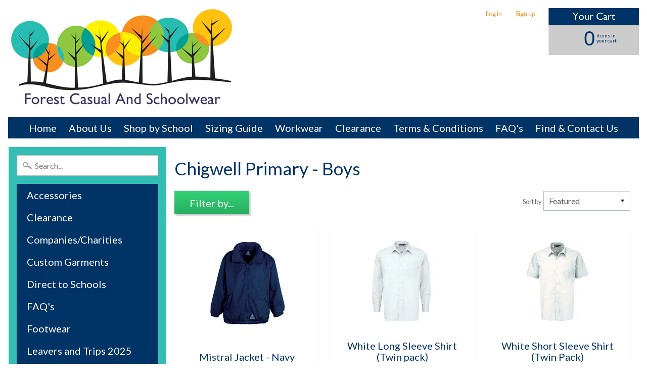

--- FILE ---
content_type: text/html; charset=utf-8
request_url: https://forestcasualwear.co.uk/collections/chigwell-primary-boys
body_size: 17224
content:
<!DOCTYPE html>
<html class="no-js" lang="en">
<head>
<meta charset="utf-8" />
<meta http-equiv="X-UA-Compatible" content="IE=edge" />  
<meta name="viewport" content="width=device-width, initial-scale=1.0, height=device-height, minimum-scale=1.0, user-scalable=0">


  
  
  <link href="//fonts.googleapis.com/css?family=Lato:400,700" rel="stylesheet" type="text/css" media="all" />


  

   
  

  
 


    <title>Chigwell Primary - Boys | Forest Casual and Schoolwear</title> 





		
		
			<meta name="description" content="Chigwell Primary - Boys - Forest Casual Wear sells uniforms for over 40 schools in South Essex and North London, as well as personalised/embroidered polos and t-shirts and workwe..." />
		
	


<link rel="canonical" href="https://forestcasualwear.co.uk/collections/chigwell-primary-boys" /> 
<!-- /snippets/social-meta-tags.liquid -->
<meta property="og:site_name" content="Forest Casual and Schoolwear">
<meta property="og:url" content="https://forestcasualwear.co.uk/collections/chigwell-primary-boys">
<meta property="og:title" content="Chigwell Primary - Boys">
<meta property="og:type" content="website">
<meta property="og:description" content="Forest Casual Wear sells uniforms for over 40 schools in South Essex and North London, as well as personalised/embroidered polos and t-shirts and workwear.  ">


<meta name="twitter:site" content="@">
<meta name="twitter:card" content="summary_large_image">
<meta name="twitter:title" content="Chigwell Primary - Boys">
<meta name="twitter:description" content="Forest Casual Wear sells uniforms for over 40 schools in South Essex and North London, as well as personalised/embroidered polos and t-shirts and workwear.  ">

<link href="//forestcasualwear.co.uk/cdn/shop/t/5/assets/styles.scss.css?v=154849347273633741761722256296" rel="stylesheet" type="text/css" media="all" />  

<script>
  window.Sunrise = window.Sunrise || {};
  Sunrise.strings = {
    add_to_cart: "Add to Cart",
    sold_out: "Out of stock",
    unavailable: "Unavailable",
    money_format_json: "£{{amount}}",
    money_format: "£{{amount}}",
    money_with_currency_format_json: "£{{amount}} GBP",
    money_with_currency_format: "£{{amount}} GBP",
    shop_currency: "GBP",
    locale: "en",
    locale_json: "en",
    customer_accounts_enabled: true,
    customer_logged_in: false
  };
</script>  
  

  
<script src="//forestcasualwear.co.uk/cdn/shop/t/5/assets/vendor.js?v=87345381237860198351496668060" type="text/javascript"></script> 
<script src="//forestcasualwear.co.uk/cdn/shop/t/5/assets/theme.js?v=57072025287901959781497867631" type="text/javascript"></script> 

<script>window.performance && window.performance.mark && window.performance.mark('shopify.content_for_header.start');</script><meta id="shopify-digital-wallet" name="shopify-digital-wallet" content="/18884265/digital_wallets/dialog">
<meta name="shopify-checkout-api-token" content="aa8bf38d5b1810573efd93700669e8db">
<link rel="alternate" type="application/atom+xml" title="Feed" href="/collections/chigwell-primary-boys.atom" />
<link rel="alternate" type="application/json+oembed" href="https://forestcasualwear.co.uk/collections/chigwell-primary-boys.oembed">
<script async="async" src="/checkouts/internal/preloads.js?locale=en-GB"></script>
<link rel="preconnect" href="https://shop.app" crossorigin="anonymous">
<script async="async" src="https://shop.app/checkouts/internal/preloads.js?locale=en-GB&shop_id=18884265" crossorigin="anonymous"></script>
<script id="apple-pay-shop-capabilities" type="application/json">{"shopId":18884265,"countryCode":"GB","currencyCode":"GBP","merchantCapabilities":["supports3DS"],"merchantId":"gid:\/\/shopify\/Shop\/18884265","merchantName":"Forest Casual and Schoolwear","requiredBillingContactFields":["postalAddress","email","phone"],"requiredShippingContactFields":["postalAddress","email","phone"],"shippingType":"shipping","supportedNetworks":["visa","maestro","masterCard","amex","discover","elo"],"total":{"type":"pending","label":"Forest Casual and Schoolwear","amount":"1.00"},"shopifyPaymentsEnabled":true,"supportsSubscriptions":true}</script>
<script id="shopify-features" type="application/json">{"accessToken":"aa8bf38d5b1810573efd93700669e8db","betas":["rich-media-storefront-analytics"],"domain":"forestcasualwear.co.uk","predictiveSearch":true,"shopId":18884265,"locale":"en"}</script>
<script>var Shopify = Shopify || {};
Shopify.shop = "forest-casualwear.myshopify.com";
Shopify.locale = "en";
Shopify.currency = {"active":"GBP","rate":"1.0"};
Shopify.country = "GB";
Shopify.theme = {"name":"Sunrise","id":169873289,"schema_name":"Sunrise","schema_version":"5.16","theme_store_id":57,"role":"main"};
Shopify.theme.handle = "null";
Shopify.theme.style = {"id":null,"handle":null};
Shopify.cdnHost = "forestcasualwear.co.uk/cdn";
Shopify.routes = Shopify.routes || {};
Shopify.routes.root = "/";</script>
<script type="module">!function(o){(o.Shopify=o.Shopify||{}).modules=!0}(window);</script>
<script>!function(o){function n(){var o=[];function n(){o.push(Array.prototype.slice.apply(arguments))}return n.q=o,n}var t=o.Shopify=o.Shopify||{};t.loadFeatures=n(),t.autoloadFeatures=n()}(window);</script>
<script>
  window.ShopifyPay = window.ShopifyPay || {};
  window.ShopifyPay.apiHost = "shop.app\/pay";
  window.ShopifyPay.redirectState = null;
</script>
<script id="shop-js-analytics" type="application/json">{"pageType":"collection"}</script>
<script defer="defer" async type="module" src="//forestcasualwear.co.uk/cdn/shopifycloud/shop-js/modules/v2/client.init-shop-cart-sync_C5BV16lS.en.esm.js"></script>
<script defer="defer" async type="module" src="//forestcasualwear.co.uk/cdn/shopifycloud/shop-js/modules/v2/chunk.common_CygWptCX.esm.js"></script>
<script type="module">
  await import("//forestcasualwear.co.uk/cdn/shopifycloud/shop-js/modules/v2/client.init-shop-cart-sync_C5BV16lS.en.esm.js");
await import("//forestcasualwear.co.uk/cdn/shopifycloud/shop-js/modules/v2/chunk.common_CygWptCX.esm.js");

  window.Shopify.SignInWithShop?.initShopCartSync?.({"fedCMEnabled":true,"windoidEnabled":true});

</script>
<script>
  window.Shopify = window.Shopify || {};
  if (!window.Shopify.featureAssets) window.Shopify.featureAssets = {};
  window.Shopify.featureAssets['shop-js'] = {"shop-cart-sync":["modules/v2/client.shop-cart-sync_ZFArdW7E.en.esm.js","modules/v2/chunk.common_CygWptCX.esm.js"],"init-fed-cm":["modules/v2/client.init-fed-cm_CmiC4vf6.en.esm.js","modules/v2/chunk.common_CygWptCX.esm.js"],"shop-button":["modules/v2/client.shop-button_tlx5R9nI.en.esm.js","modules/v2/chunk.common_CygWptCX.esm.js"],"shop-cash-offers":["modules/v2/client.shop-cash-offers_DOA2yAJr.en.esm.js","modules/v2/chunk.common_CygWptCX.esm.js","modules/v2/chunk.modal_D71HUcav.esm.js"],"init-windoid":["modules/v2/client.init-windoid_sURxWdc1.en.esm.js","modules/v2/chunk.common_CygWptCX.esm.js"],"shop-toast-manager":["modules/v2/client.shop-toast-manager_ClPi3nE9.en.esm.js","modules/v2/chunk.common_CygWptCX.esm.js"],"init-shop-email-lookup-coordinator":["modules/v2/client.init-shop-email-lookup-coordinator_B8hsDcYM.en.esm.js","modules/v2/chunk.common_CygWptCX.esm.js"],"init-shop-cart-sync":["modules/v2/client.init-shop-cart-sync_C5BV16lS.en.esm.js","modules/v2/chunk.common_CygWptCX.esm.js"],"avatar":["modules/v2/client.avatar_BTnouDA3.en.esm.js"],"pay-button":["modules/v2/client.pay-button_FdsNuTd3.en.esm.js","modules/v2/chunk.common_CygWptCX.esm.js"],"init-customer-accounts":["modules/v2/client.init-customer-accounts_DxDtT_ad.en.esm.js","modules/v2/client.shop-login-button_C5VAVYt1.en.esm.js","modules/v2/chunk.common_CygWptCX.esm.js","modules/v2/chunk.modal_D71HUcav.esm.js"],"init-shop-for-new-customer-accounts":["modules/v2/client.init-shop-for-new-customer-accounts_ChsxoAhi.en.esm.js","modules/v2/client.shop-login-button_C5VAVYt1.en.esm.js","modules/v2/chunk.common_CygWptCX.esm.js","modules/v2/chunk.modal_D71HUcav.esm.js"],"shop-login-button":["modules/v2/client.shop-login-button_C5VAVYt1.en.esm.js","modules/v2/chunk.common_CygWptCX.esm.js","modules/v2/chunk.modal_D71HUcav.esm.js"],"init-customer-accounts-sign-up":["modules/v2/client.init-customer-accounts-sign-up_CPSyQ0Tj.en.esm.js","modules/v2/client.shop-login-button_C5VAVYt1.en.esm.js","modules/v2/chunk.common_CygWptCX.esm.js","modules/v2/chunk.modal_D71HUcav.esm.js"],"shop-follow-button":["modules/v2/client.shop-follow-button_Cva4Ekp9.en.esm.js","modules/v2/chunk.common_CygWptCX.esm.js","modules/v2/chunk.modal_D71HUcav.esm.js"],"checkout-modal":["modules/v2/client.checkout-modal_BPM8l0SH.en.esm.js","modules/v2/chunk.common_CygWptCX.esm.js","modules/v2/chunk.modal_D71HUcav.esm.js"],"lead-capture":["modules/v2/client.lead-capture_Bi8yE_yS.en.esm.js","modules/v2/chunk.common_CygWptCX.esm.js","modules/v2/chunk.modal_D71HUcav.esm.js"],"shop-login":["modules/v2/client.shop-login_D6lNrXab.en.esm.js","modules/v2/chunk.common_CygWptCX.esm.js","modules/v2/chunk.modal_D71HUcav.esm.js"],"payment-terms":["modules/v2/client.payment-terms_CZxnsJam.en.esm.js","modules/v2/chunk.common_CygWptCX.esm.js","modules/v2/chunk.modal_D71HUcav.esm.js"]};
</script>
<script>(function() {
  var isLoaded = false;
  function asyncLoad() {
    if (isLoaded) return;
    isLoaded = true;
    var urls = ["\/\/d1liekpayvooaz.cloudfront.net\/apps\/customizery\/customizery.js?shop=forest-casualwear.myshopify.com"];
    for (var i = 0; i < urls.length; i++) {
      var s = document.createElement('script');
      s.type = 'text/javascript';
      s.async = true;
      s.src = urls[i];
      var x = document.getElementsByTagName('script')[0];
      x.parentNode.insertBefore(s, x);
    }
  };
  if(window.attachEvent) {
    window.attachEvent('onload', asyncLoad);
  } else {
    window.addEventListener('load', asyncLoad, false);
  }
})();</script>
<script id="__st">var __st={"a":18884265,"offset":0,"reqid":"35b27f7f-c9e2-43ca-afbc-1eb85645c3de-1768815671","pageurl":"forestcasualwear.co.uk\/collections\/chigwell-primary-boys","u":"c89a89970375","p":"collection","rtyp":"collection","rid":374936265};</script>
<script>window.ShopifyPaypalV4VisibilityTracking = true;</script>
<script id="captcha-bootstrap">!function(){'use strict';const t='contact',e='account',n='new_comment',o=[[t,t],['blogs',n],['comments',n],[t,'customer']],c=[[e,'customer_login'],[e,'guest_login'],[e,'recover_customer_password'],[e,'create_customer']],r=t=>t.map((([t,e])=>`form[action*='/${t}']:not([data-nocaptcha='true']) input[name='form_type'][value='${e}']`)).join(','),a=t=>()=>t?[...document.querySelectorAll(t)].map((t=>t.form)):[];function s(){const t=[...o],e=r(t);return a(e)}const i='password',u='form_key',d=['recaptcha-v3-token','g-recaptcha-response','h-captcha-response',i],f=()=>{try{return window.sessionStorage}catch{return}},m='__shopify_v',_=t=>t.elements[u];function p(t,e,n=!1){try{const o=window.sessionStorage,c=JSON.parse(o.getItem(e)),{data:r}=function(t){const{data:e,action:n}=t;return t[m]||n?{data:e,action:n}:{data:t,action:n}}(c);for(const[e,n]of Object.entries(r))t.elements[e]&&(t.elements[e].value=n);n&&o.removeItem(e)}catch(o){console.error('form repopulation failed',{error:o})}}const l='form_type',E='cptcha';function T(t){t.dataset[E]=!0}const w=window,h=w.document,L='Shopify',v='ce_forms',y='captcha';let A=!1;((t,e)=>{const n=(g='f06e6c50-85a8-45c8-87d0-21a2b65856fe',I='https://cdn.shopify.com/shopifycloud/storefront-forms-hcaptcha/ce_storefront_forms_captcha_hcaptcha.v1.5.2.iife.js',D={infoText:'Protected by hCaptcha',privacyText:'Privacy',termsText:'Terms'},(t,e,n)=>{const o=w[L][v],c=o.bindForm;if(c)return c(t,g,e,D).then(n);var r;o.q.push([[t,g,e,D],n]),r=I,A||(h.body.append(Object.assign(h.createElement('script'),{id:'captcha-provider',async:!0,src:r})),A=!0)});var g,I,D;w[L]=w[L]||{},w[L][v]=w[L][v]||{},w[L][v].q=[],w[L][y]=w[L][y]||{},w[L][y].protect=function(t,e){n(t,void 0,e),T(t)},Object.freeze(w[L][y]),function(t,e,n,w,h,L){const[v,y,A,g]=function(t,e,n){const i=e?o:[],u=t?c:[],d=[...i,...u],f=r(d),m=r(i),_=r(d.filter((([t,e])=>n.includes(e))));return[a(f),a(m),a(_),s()]}(w,h,L),I=t=>{const e=t.target;return e instanceof HTMLFormElement?e:e&&e.form},D=t=>v().includes(t);t.addEventListener('submit',(t=>{const e=I(t);if(!e)return;const n=D(e)&&!e.dataset.hcaptchaBound&&!e.dataset.recaptchaBound,o=_(e),c=g().includes(e)&&(!o||!o.value);(n||c)&&t.preventDefault(),c&&!n&&(function(t){try{if(!f())return;!function(t){const e=f();if(!e)return;const n=_(t);if(!n)return;const o=n.value;o&&e.removeItem(o)}(t);const e=Array.from(Array(32),(()=>Math.random().toString(36)[2])).join('');!function(t,e){_(t)||t.append(Object.assign(document.createElement('input'),{type:'hidden',name:u})),t.elements[u].value=e}(t,e),function(t,e){const n=f();if(!n)return;const o=[...t.querySelectorAll(`input[type='${i}']`)].map((({name:t})=>t)),c=[...d,...o],r={};for(const[a,s]of new FormData(t).entries())c.includes(a)||(r[a]=s);n.setItem(e,JSON.stringify({[m]:1,action:t.action,data:r}))}(t,e)}catch(e){console.error('failed to persist form',e)}}(e),e.submit())}));const S=(t,e)=>{t&&!t.dataset[E]&&(n(t,e.some((e=>e===t))),T(t))};for(const o of['focusin','change'])t.addEventListener(o,(t=>{const e=I(t);D(e)&&S(e,y())}));const B=e.get('form_key'),M=e.get(l),P=B&&M;t.addEventListener('DOMContentLoaded',(()=>{const t=y();if(P)for(const e of t)e.elements[l].value===M&&p(e,B);[...new Set([...A(),...v().filter((t=>'true'===t.dataset.shopifyCaptcha))])].forEach((e=>S(e,t)))}))}(h,new URLSearchParams(w.location.search),n,t,e,['guest_login'])})(!0,!0)}();</script>
<script integrity="sha256-4kQ18oKyAcykRKYeNunJcIwy7WH5gtpwJnB7kiuLZ1E=" data-source-attribution="shopify.loadfeatures" defer="defer" src="//forestcasualwear.co.uk/cdn/shopifycloud/storefront/assets/storefront/load_feature-a0a9edcb.js" crossorigin="anonymous"></script>
<script crossorigin="anonymous" defer="defer" src="//forestcasualwear.co.uk/cdn/shopifycloud/storefront/assets/shopify_pay/storefront-65b4c6d7.js?v=20250812"></script>
<script data-source-attribution="shopify.dynamic_checkout.dynamic.init">var Shopify=Shopify||{};Shopify.PaymentButton=Shopify.PaymentButton||{isStorefrontPortableWallets:!0,init:function(){window.Shopify.PaymentButton.init=function(){};var t=document.createElement("script");t.src="https://forestcasualwear.co.uk/cdn/shopifycloud/portable-wallets/latest/portable-wallets.en.js",t.type="module",document.head.appendChild(t)}};
</script>
<script data-source-attribution="shopify.dynamic_checkout.buyer_consent">
  function portableWalletsHideBuyerConsent(e){var t=document.getElementById("shopify-buyer-consent"),n=document.getElementById("shopify-subscription-policy-button");t&&n&&(t.classList.add("hidden"),t.setAttribute("aria-hidden","true"),n.removeEventListener("click",e))}function portableWalletsShowBuyerConsent(e){var t=document.getElementById("shopify-buyer-consent"),n=document.getElementById("shopify-subscription-policy-button");t&&n&&(t.classList.remove("hidden"),t.removeAttribute("aria-hidden"),n.addEventListener("click",e))}window.Shopify?.PaymentButton&&(window.Shopify.PaymentButton.hideBuyerConsent=portableWalletsHideBuyerConsent,window.Shopify.PaymentButton.showBuyerConsent=portableWalletsShowBuyerConsent);
</script>
<script data-source-attribution="shopify.dynamic_checkout.cart.bootstrap">document.addEventListener("DOMContentLoaded",(function(){function t(){return document.querySelector("shopify-accelerated-checkout-cart, shopify-accelerated-checkout")}if(t())Shopify.PaymentButton.init();else{new MutationObserver((function(e,n){t()&&(Shopify.PaymentButton.init(),n.disconnect())})).observe(document.body,{childList:!0,subtree:!0})}}));
</script>
<link id="shopify-accelerated-checkout-styles" rel="stylesheet" media="screen" href="https://forestcasualwear.co.uk/cdn/shopifycloud/portable-wallets/latest/accelerated-checkout-backwards-compat.css" crossorigin="anonymous">
<style id="shopify-accelerated-checkout-cart">
        #shopify-buyer-consent {
  margin-top: 1em;
  display: inline-block;
  width: 100%;
}

#shopify-buyer-consent.hidden {
  display: none;
}

#shopify-subscription-policy-button {
  background: none;
  border: none;
  padding: 0;
  text-decoration: underline;
  font-size: inherit;
  cursor: pointer;
}

#shopify-subscription-policy-button::before {
  box-shadow: none;
}

      </style>

<script>window.performance && window.performance.mark && window.performance.mark('shopify.content_for_header.end');</script>
<meta property="og:image" content="https://cdn.shopify.com/s/files/1/1888/4265/files/forest_logo.jpg?height=628&pad_color=ffffff&v=1613526213&width=1200" />
<meta property="og:image:secure_url" content="https://cdn.shopify.com/s/files/1/1888/4265/files/forest_logo.jpg?height=628&pad_color=ffffff&v=1613526213&width=1200" />
<meta property="og:image:width" content="1200" />
<meta property="og:image:height" content="628" />
<link href="https://monorail-edge.shopifysvc.com" rel="dns-prefetch">
<script>(function(){if ("sendBeacon" in navigator && "performance" in window) {try {var session_token_from_headers = performance.getEntriesByType('navigation')[0].serverTiming.find(x => x.name == '_s').description;} catch {var session_token_from_headers = undefined;}var session_cookie_matches = document.cookie.match(/_shopify_s=([^;]*)/);var session_token_from_cookie = session_cookie_matches && session_cookie_matches.length === 2 ? session_cookie_matches[1] : "";var session_token = session_token_from_headers || session_token_from_cookie || "";function handle_abandonment_event(e) {var entries = performance.getEntries().filter(function(entry) {return /monorail-edge.shopifysvc.com/.test(entry.name);});if (!window.abandonment_tracked && entries.length === 0) {window.abandonment_tracked = true;var currentMs = Date.now();var navigation_start = performance.timing.navigationStart;var payload = {shop_id: 18884265,url: window.location.href,navigation_start,duration: currentMs - navigation_start,session_token,page_type: "collection"};window.navigator.sendBeacon("https://monorail-edge.shopifysvc.com/v1/produce", JSON.stringify({schema_id: "online_store_buyer_site_abandonment/1.1",payload: payload,metadata: {event_created_at_ms: currentMs,event_sent_at_ms: currentMs}}));}}window.addEventListener('pagehide', handle_abandonment_event);}}());</script>
<script id="web-pixels-manager-setup">(function e(e,d,r,n,o){if(void 0===o&&(o={}),!Boolean(null===(a=null===(i=window.Shopify)||void 0===i?void 0:i.analytics)||void 0===a?void 0:a.replayQueue)){var i,a;window.Shopify=window.Shopify||{};var t=window.Shopify;t.analytics=t.analytics||{};var s=t.analytics;s.replayQueue=[],s.publish=function(e,d,r){return s.replayQueue.push([e,d,r]),!0};try{self.performance.mark("wpm:start")}catch(e){}var l=function(){var e={modern:/Edge?\/(1{2}[4-9]|1[2-9]\d|[2-9]\d{2}|\d{4,})\.\d+(\.\d+|)|Firefox\/(1{2}[4-9]|1[2-9]\d|[2-9]\d{2}|\d{4,})\.\d+(\.\d+|)|Chrom(ium|e)\/(9{2}|\d{3,})\.\d+(\.\d+|)|(Maci|X1{2}).+ Version\/(15\.\d+|(1[6-9]|[2-9]\d|\d{3,})\.\d+)([,.]\d+|)( \(\w+\)|)( Mobile\/\w+|) Safari\/|Chrome.+OPR\/(9{2}|\d{3,})\.\d+\.\d+|(CPU[ +]OS|iPhone[ +]OS|CPU[ +]iPhone|CPU IPhone OS|CPU iPad OS)[ +]+(15[._]\d+|(1[6-9]|[2-9]\d|\d{3,})[._]\d+)([._]\d+|)|Android:?[ /-](13[3-9]|1[4-9]\d|[2-9]\d{2}|\d{4,})(\.\d+|)(\.\d+|)|Android.+Firefox\/(13[5-9]|1[4-9]\d|[2-9]\d{2}|\d{4,})\.\d+(\.\d+|)|Android.+Chrom(ium|e)\/(13[3-9]|1[4-9]\d|[2-9]\d{2}|\d{4,})\.\d+(\.\d+|)|SamsungBrowser\/([2-9]\d|\d{3,})\.\d+/,legacy:/Edge?\/(1[6-9]|[2-9]\d|\d{3,})\.\d+(\.\d+|)|Firefox\/(5[4-9]|[6-9]\d|\d{3,})\.\d+(\.\d+|)|Chrom(ium|e)\/(5[1-9]|[6-9]\d|\d{3,})\.\d+(\.\d+|)([\d.]+$|.*Safari\/(?![\d.]+ Edge\/[\d.]+$))|(Maci|X1{2}).+ Version\/(10\.\d+|(1[1-9]|[2-9]\d|\d{3,})\.\d+)([,.]\d+|)( \(\w+\)|)( Mobile\/\w+|) Safari\/|Chrome.+OPR\/(3[89]|[4-9]\d|\d{3,})\.\d+\.\d+|(CPU[ +]OS|iPhone[ +]OS|CPU[ +]iPhone|CPU IPhone OS|CPU iPad OS)[ +]+(10[._]\d+|(1[1-9]|[2-9]\d|\d{3,})[._]\d+)([._]\d+|)|Android:?[ /-](13[3-9]|1[4-9]\d|[2-9]\d{2}|\d{4,})(\.\d+|)(\.\d+|)|Mobile Safari.+OPR\/([89]\d|\d{3,})\.\d+\.\d+|Android.+Firefox\/(13[5-9]|1[4-9]\d|[2-9]\d{2}|\d{4,})\.\d+(\.\d+|)|Android.+Chrom(ium|e)\/(13[3-9]|1[4-9]\d|[2-9]\d{2}|\d{4,})\.\d+(\.\d+|)|Android.+(UC? ?Browser|UCWEB|U3)[ /]?(15\.([5-9]|\d{2,})|(1[6-9]|[2-9]\d|\d{3,})\.\d+)\.\d+|SamsungBrowser\/(5\.\d+|([6-9]|\d{2,})\.\d+)|Android.+MQ{2}Browser\/(14(\.(9|\d{2,})|)|(1[5-9]|[2-9]\d|\d{3,})(\.\d+|))(\.\d+|)|K[Aa][Ii]OS\/(3\.\d+|([4-9]|\d{2,})\.\d+)(\.\d+|)/},d=e.modern,r=e.legacy,n=navigator.userAgent;return n.match(d)?"modern":n.match(r)?"legacy":"unknown"}(),u="modern"===l?"modern":"legacy",c=(null!=n?n:{modern:"",legacy:""})[u],f=function(e){return[e.baseUrl,"/wpm","/b",e.hashVersion,"modern"===e.buildTarget?"m":"l",".js"].join("")}({baseUrl:d,hashVersion:r,buildTarget:u}),m=function(e){var d=e.version,r=e.bundleTarget,n=e.surface,o=e.pageUrl,i=e.monorailEndpoint;return{emit:function(e){var a=e.status,t=e.errorMsg,s=(new Date).getTime(),l=JSON.stringify({metadata:{event_sent_at_ms:s},events:[{schema_id:"web_pixels_manager_load/3.1",payload:{version:d,bundle_target:r,page_url:o,status:a,surface:n,error_msg:t},metadata:{event_created_at_ms:s}}]});if(!i)return console&&console.warn&&console.warn("[Web Pixels Manager] No Monorail endpoint provided, skipping logging."),!1;try{return self.navigator.sendBeacon.bind(self.navigator)(i,l)}catch(e){}var u=new XMLHttpRequest;try{return u.open("POST",i,!0),u.setRequestHeader("Content-Type","text/plain"),u.send(l),!0}catch(e){return console&&console.warn&&console.warn("[Web Pixels Manager] Got an unhandled error while logging to Monorail."),!1}}}}({version:r,bundleTarget:l,surface:e.surface,pageUrl:self.location.href,monorailEndpoint:e.monorailEndpoint});try{o.browserTarget=l,function(e){var d=e.src,r=e.async,n=void 0===r||r,o=e.onload,i=e.onerror,a=e.sri,t=e.scriptDataAttributes,s=void 0===t?{}:t,l=document.createElement("script"),u=document.querySelector("head"),c=document.querySelector("body");if(l.async=n,l.src=d,a&&(l.integrity=a,l.crossOrigin="anonymous"),s)for(var f in s)if(Object.prototype.hasOwnProperty.call(s,f))try{l.dataset[f]=s[f]}catch(e){}if(o&&l.addEventListener("load",o),i&&l.addEventListener("error",i),u)u.appendChild(l);else{if(!c)throw new Error("Did not find a head or body element to append the script");c.appendChild(l)}}({src:f,async:!0,onload:function(){if(!function(){var e,d;return Boolean(null===(d=null===(e=window.Shopify)||void 0===e?void 0:e.analytics)||void 0===d?void 0:d.initialized)}()){var d=window.webPixelsManager.init(e)||void 0;if(d){var r=window.Shopify.analytics;r.replayQueue.forEach((function(e){var r=e[0],n=e[1],o=e[2];d.publishCustomEvent(r,n,o)})),r.replayQueue=[],r.publish=d.publishCustomEvent,r.visitor=d.visitor,r.initialized=!0}}},onerror:function(){return m.emit({status:"failed",errorMsg:"".concat(f," has failed to load")})},sri:function(e){var d=/^sha384-[A-Za-z0-9+/=]+$/;return"string"==typeof e&&d.test(e)}(c)?c:"",scriptDataAttributes:o}),m.emit({status:"loading"})}catch(e){m.emit({status:"failed",errorMsg:(null==e?void 0:e.message)||"Unknown error"})}}})({shopId: 18884265,storefrontBaseUrl: "https://forestcasualwear.co.uk",extensionsBaseUrl: "https://extensions.shopifycdn.com/cdn/shopifycloud/web-pixels-manager",monorailEndpoint: "https://monorail-edge.shopifysvc.com/unstable/produce_batch",surface: "storefront-renderer",enabledBetaFlags: ["2dca8a86"],webPixelsConfigList: [{"id":"shopify-app-pixel","configuration":"{}","eventPayloadVersion":"v1","runtimeContext":"STRICT","scriptVersion":"0450","apiClientId":"shopify-pixel","type":"APP","privacyPurposes":["ANALYTICS","MARKETING"]},{"id":"shopify-custom-pixel","eventPayloadVersion":"v1","runtimeContext":"LAX","scriptVersion":"0450","apiClientId":"shopify-pixel","type":"CUSTOM","privacyPurposes":["ANALYTICS","MARKETING"]}],isMerchantRequest: false,initData: {"shop":{"name":"Forest Casual and Schoolwear","paymentSettings":{"currencyCode":"GBP"},"myshopifyDomain":"forest-casualwear.myshopify.com","countryCode":"GB","storefrontUrl":"https:\/\/forestcasualwear.co.uk"},"customer":null,"cart":null,"checkout":null,"productVariants":[],"purchasingCompany":null},},"https://forestcasualwear.co.uk/cdn","fcfee988w5aeb613cpc8e4bc33m6693e112",{"modern":"","legacy":""},{"shopId":"18884265","storefrontBaseUrl":"https:\/\/forestcasualwear.co.uk","extensionBaseUrl":"https:\/\/extensions.shopifycdn.com\/cdn\/shopifycloud\/web-pixels-manager","surface":"storefront-renderer","enabledBetaFlags":"[\"2dca8a86\"]","isMerchantRequest":"false","hashVersion":"fcfee988w5aeb613cpc8e4bc33m6693e112","publish":"custom","events":"[[\"page_viewed\",{}],[\"collection_viewed\",{\"collection\":{\"id\":\"374936265\",\"title\":\"Chigwell Primary - Boys\",\"productVariants\":[{\"price\":{\"amount\":25.95,\"currencyCode\":\"GBP\"},\"product\":{\"title\":\"Mistral Jacket - Navy\",\"vendor\":\"Forest Casualwear\",\"id\":\"9134696393\",\"untranslatedTitle\":\"Mistral Jacket - Navy\",\"url\":\"\/products\/1593\",\"type\":\"\"},\"id\":\"33409900873\",\"image\":{\"src\":\"\/\/forestcasualwear.co.uk\/cdn\/shop\/products\/MISTRAL-NAVY.gif?v=1491778259\"},\"sku\":\"34yrs-size1593\",\"title\":\"3\/4 yrs\",\"untranslatedTitle\":\"3\/4 yrs\"},{\"price\":{\"amount\":14.95,\"currencyCode\":\"GBP\"},\"product\":{\"title\":\"White Long Sleeve Shirt (Twin pack)\",\"vendor\":\"Forest Casualwear\",\"id\":\"9134701513\",\"untranslatedTitle\":\"White Long Sleeve Shirt (Twin pack)\",\"url\":\"\/products\/115\",\"type\":\"\"},\"id\":\"33409959049\",\"image\":{\"src\":\"\/\/forestcasualwear.co.uk\/cdn\/shop\/products\/WHITE-LONG-SLEEVE-2.jpg?v=1491778332\"},\"sku\":\"11-collarsize115\",\"title\":\"11\",\"untranslatedTitle\":\"11\"},{\"price\":{\"amount\":13.95,\"currencyCode\":\"GBP\"},\"product\":{\"title\":\"White Short Sleeve Shirt (Twin Pack)\",\"vendor\":\"Forest Casualwear\",\"id\":\"9134701385\",\"untranslatedTitle\":\"White Short Sleeve Shirt (Twin Pack)\",\"url\":\"\/products\/114\",\"type\":\"\"},\"id\":\"33409958025\",\"image\":{\"src\":\"\/\/forestcasualwear.co.uk\/cdn\/shop\/products\/WHITE-SHORT-SLEEVE.jpg?v=1491778330\"},\"sku\":\"115-collarsize114\",\"title\":\"11.5\",\"untranslatedTitle\":\"11.5\"},{\"price\":{\"amount\":12.95,\"currencyCode\":\"GBP\"},\"product\":{\"title\":\"David Luke 940 Boys Grey Pull up Shorts\",\"vendor\":\"Forest Casualwear\",\"id\":\"9134709385\",\"untranslatedTitle\":\"David Luke 940 Boys Grey Pull up Shorts\",\"url\":\"\/products\/109\",\"type\":\"\"},\"id\":\"40384312541219\",\"image\":{\"src\":\"\/\/forestcasualwear.co.uk\/cdn\/shop\/products\/DL940-PULL-UP-SHORT.gif?v=1491778449\"},\"sku\":\"\",\"title\":\"20\",\"untranslatedTitle\":\"20\"},{\"price\":{\"amount\":17.5,\"currencyCode\":\"GBP\"},\"product\":{\"title\":\"David Luke 946 Boys Grey Classic Short\",\"vendor\":\"Forest Casualwear\",\"id\":\"9134709513\",\"untranslatedTitle\":\"David Luke 946 Boys Grey Classic Short\",\"url\":\"\/products\/248\",\"type\":\"\"},\"id\":\"33410050185\",\"image\":{\"src\":\"\/\/forestcasualwear.co.uk\/cdn\/shop\/products\/DL946-CLASSIC-SHORT.gif?v=1491778450\"},\"sku\":\"24-waistsize248\",\"title\":\"24\",\"untranslatedTitle\":\"24\"},{\"price\":{\"amount\":14.0,\"currencyCode\":\"GBP\"},\"product\":{\"title\":\"David Luke 944            Junior Slim Fit Trousers Grey\",\"vendor\":\"Forest Casualwear\",\"id\":\"1354200711260\",\"untranslatedTitle\":\"David Luke 944            Junior Slim Fit Trousers Grey\",\"url\":\"\/products\/david-luke-944-junior-slim-fit-trousers-grey\",\"type\":\"\"},\"id\":\"32293401788451\",\"image\":{\"src\":\"\/\/forestcasualwear.co.uk\/cdn\/shop\/products\/DL944_JRN_SLIM_FIT_GREY.jpg?v=1588684602\"},\"sku\":\"\",\"title\":\"1-2 yrs\",\"untranslatedTitle\":\"1-2 yrs\"},{\"price\":{\"amount\":16.95,\"currencyCode\":\"GBP\"},\"product\":{\"title\":\"David Luke 943 Boys Flat Front Trouser\",\"vendor\":\"Forest Casualwear\",\"id\":\"9134709001\",\"untranslatedTitle\":\"David Luke 943 Boys Flat Front Trouser\",\"url\":\"\/products\/64\",\"type\":\"\"},\"id\":\"34869484681\",\"image\":{\"src\":\"\/\/forestcasualwear.co.uk\/cdn\/shop\/products\/DL943-GREY.gif?v=1491778442\"},\"sku\":\"2726-waistinsideleg64\",\"title\":\"27 inch\/26 inch \/ Black\",\"untranslatedTitle\":\"27 inch\/26 inch \/ Black\"},{\"price\":{\"amount\":7.5,\"currencyCode\":\"GBP\"},\"product\":{\"title\":\"Boys Short Socks 5 Pair Pack\",\"vendor\":\"Forest Casualwear\",\"id\":\"9134706441\",\"untranslatedTitle\":\"Boys Short Socks 5 Pair Pack\",\"url\":\"\/products\/1861\",\"type\":\"\"},\"id\":\"32334586150947\",\"image\":{\"src\":\"\/\/forestcasualwear.co.uk\/cdn\/shop\/products\/SHORT-PACK-5.jpg?v=1491778409\"},\"sku\":\"\",\"title\":\"Shoe Size 6-8 \/ Grey\",\"untranslatedTitle\":\"Shoe Size 6-8 \/ Grey\"},{\"price\":{\"amount\":5.0,\"currencyCode\":\"GBP\"},\"product\":{\"title\":\"Printed Pictures For Bags\",\"vendor\":\"Forest Casualwear\",\"id\":\"4567808639011\",\"untranslatedTitle\":\"Printed Pictures For Bags\",\"url\":\"\/products\/printed-pictures-for-bags\",\"type\":\"\"},\"id\":\"32169898311715\",\"image\":{\"src\":\"\/\/forestcasualwear.co.uk\/cdn\/shop\/products\/BAG-PICTURES_ab49b1bc-60a7-402e-9a9a-8aec0a204015.jpg?v=1676998335\"},\"sku\":\"\",\"title\":\"Alien ( 6.5cm x 12 cm) Apple Green\/Grey\",\"untranslatedTitle\":\"Alien ( 6.5cm x 12 cm) Apple Green\/Grey\"},{\"price\":{\"amount\":4.95,\"currencyCode\":\"GBP\"},\"product\":{\"title\":\"Shadow Stripe Shorts Navy\",\"vendor\":\"Forest Casualwear\",\"id\":\"9134733769\",\"untranslatedTitle\":\"Shadow Stripe Shorts Navy\",\"url\":\"\/products\/428\",\"type\":\"\"},\"id\":\"33410247113\",\"image\":{\"src\":\"\/\/forestcasualwear.co.uk\/cdn\/shop\/products\/DL11-NAVYx.gif?v=1494841942\"},\"sku\":\"1820-waistsize428\",\"title\":\"18\/20\",\"untranslatedTitle\":\"18\/20\"},{\"price\":{\"amount\":3.0,\"currencyCode\":\"GBP\"},\"product\":{\"title\":\"Chigwell Academy PE Bag\",\"vendor\":\"Forest Casualwear\",\"id\":\"305835966491\",\"untranslatedTitle\":\"Chigwell Academy PE Bag\",\"url\":\"\/products\/chigwell-academy-p-e-bag\",\"type\":\"\"},\"id\":\"4160080871451\",\"image\":{\"src\":\"\/\/forestcasualwear.co.uk\/cdn\/shop\/products\/CHIGWELL-PRIMARY-PE-BAG-NEW.png?v=1616430510\"},\"sku\":\"\",\"title\":\"Without Name\",\"untranslatedTitle\":\"Without Name\"},{\"price\":{\"amount\":7.5,\"currencyCode\":\"GBP\"},\"product\":{\"title\":\"Boys Short Socks (Grey) 5 Pair Pack\",\"vendor\":\"Forest Casualwear\",\"id\":\"6733123518499\",\"untranslatedTitle\":\"Boys Short Socks (Grey) 5 Pair Pack\",\"url\":\"\/products\/boys-short-socks-grey-5-pair-pack\",\"type\":\"\"},\"id\":\"39856198221859\",\"image\":{\"src\":\"\/\/forestcasualwear.co.uk\/cdn\/shop\/files\/ANKLE_SOCK_GREY_5.jpg?v=1739804777\"},\"sku\":null,\"title\":\"Shoe Size 6-8 \/ Grey\",\"untranslatedTitle\":\"Shoe Size 6-8 \/ Grey\"},{\"price\":{\"amount\":12.0,\"currencyCode\":\"GBP\"},\"product\":{\"title\":\"Junior Slim Fit Trousers Grey\",\"vendor\":\"Forest Casualwear\",\"id\":\"15475204653434\",\"untranslatedTitle\":\"Junior Slim Fit Trousers Grey\",\"url\":\"\/products\/junior-slim-fit-trousers-grey\",\"type\":\"\"},\"id\":\"56160472695162\",\"image\":{\"src\":\"\/\/forestcasualwear.co.uk\/cdn\/shop\/files\/JUNIOR_SLIM_TROUSERS.jpg?v=1762869032\"},\"sku\":null,\"title\":\"3-4 yrs\",\"untranslatedTitle\":\"3-4 yrs\"}]}}]]"});</script><script>
  window.ShopifyAnalytics = window.ShopifyAnalytics || {};
  window.ShopifyAnalytics.meta = window.ShopifyAnalytics.meta || {};
  window.ShopifyAnalytics.meta.currency = 'GBP';
  var meta = {"products":[{"id":9134696393,"gid":"gid:\/\/shopify\/Product\/9134696393","vendor":"Forest Casualwear","type":"","handle":"1593","variants":[{"id":33409900873,"price":2595,"name":"Mistral Jacket - Navy - 3\/4 yrs","public_title":"3\/4 yrs","sku":"34yrs-size1593"},{"id":33409900937,"price":2595,"name":"Mistral Jacket - Navy - 5\/6 yrs","public_title":"5\/6 yrs","sku":"56yrs-size1593"},{"id":33409901001,"price":2595,"name":"Mistral Jacket - Navy - 7\/8 yrs","public_title":"7\/8 yrs","sku":"78yrs-size1593"},{"id":33409901065,"price":2595,"name":"Mistral Jacket - Navy - 9\/10 yrs","public_title":"9\/10 yrs","sku":"910yrs-size1593"},{"id":33409901129,"price":2595,"name":"Mistral Jacket - Navy - 11\/12 yrs","public_title":"11\/12 yrs","sku":"1112yrs-size1593"},{"id":33409901193,"price":2595,"name":"Mistral Jacket - Navy - 13 yrs","public_title":"13 yrs","sku":"13yrs-size1593"}],"remote":false},{"id":9134701513,"gid":"gid:\/\/shopify\/Product\/9134701513","vendor":"Forest Casualwear","type":"","handle":"115","variants":[{"id":33409959049,"price":1495,"name":"White Long Sleeve Shirt (Twin pack) - 11","public_title":"11","sku":"11-collarsize115"},{"id":33409959113,"price":1495,"name":"White Long Sleeve Shirt (Twin pack) - 11.5","public_title":"11.5","sku":"115-collarsize115"},{"id":32960334528547,"price":1595,"name":"White Long Sleeve Shirt (Twin pack) - 12","public_title":"12","sku":""},{"id":33409959241,"price":1595,"name":"White Long Sleeve Shirt (Twin pack) - 12.5","public_title":"12.5","sku":"125-collarsize115"},{"id":33409959305,"price":1595,"name":"White Long Sleeve Shirt (Twin pack) - 13","public_title":"13","sku":"13-collarsize115"},{"id":33409959369,"price":1595,"name":"White Long Sleeve Shirt (Twin pack) - 13.5","public_title":"13.5","sku":"135-collarsize115"},{"id":33409959433,"price":1595,"name":"White Long Sleeve Shirt (Twin pack) - 14","public_title":"14","sku":"14-collarsize115"},{"id":33409959497,"price":1825,"name":"White Long Sleeve Shirt (Twin pack) - 14.5","public_title":"14.5","sku":"145-collarsize115"},{"id":33409959561,"price":1825,"name":"White Long Sleeve Shirt (Twin pack) - 15","public_title":"15","sku":"15-collarsize115"},{"id":33409959625,"price":1825,"name":"White Long Sleeve Shirt (Twin pack) - 15.5","public_title":"15.5","sku":"155-collarsize115"},{"id":33409959689,"price":1900,"name":"White Long Sleeve Shirt (Twin pack) - 16","public_title":"16","sku":"16-collarsize115"},{"id":33409959753,"price":1900,"name":"White Long Sleeve Shirt (Twin pack) - 16.5","public_title":"16.5","sku":"165-collarsize115"},{"id":33409959817,"price":1900,"name":"White Long Sleeve Shirt (Twin pack) - 17","public_title":"17","sku":"17-collarsize115"}],"remote":false},{"id":9134701385,"gid":"gid:\/\/shopify\/Product\/9134701385","vendor":"Forest Casualwear","type":"","handle":"114","variants":[{"id":33409958025,"price":1395,"name":"White Short Sleeve Shirt (Twin Pack) - 11.5","public_title":"11.5","sku":"115-collarsize114"},{"id":33409958089,"price":1495,"name":"White Short Sleeve Shirt (Twin Pack) - 12","public_title":"12","sku":"12-collarsize114"},{"id":33409958153,"price":1495,"name":"White Short Sleeve Shirt (Twin Pack) - 12.5","public_title":"12.5","sku":"125-collarsize114"},{"id":33409958217,"price":1495,"name":"White Short Sleeve Shirt (Twin Pack) - 13","public_title":"13","sku":"13-collarsize114"},{"id":33409958281,"price":1495,"name":"White Short Sleeve Shirt (Twin Pack) - 13.5","public_title":"13.5","sku":"135-collarsize114"},{"id":33409958345,"price":1495,"name":"White Short Sleeve Shirt (Twin Pack) - 14","public_title":"14","sku":"14-collarsize114"},{"id":33409958409,"price":1725,"name":"White Short Sleeve Shirt (Twin Pack) - 14.5","public_title":"14.5","sku":"145-collarsize114"},{"id":33409958473,"price":1725,"name":"White Short Sleeve Shirt (Twin Pack) - 15","public_title":"15","sku":"15-collarsize114"},{"id":33409958537,"price":1725,"name":"White Short Sleeve Shirt (Twin Pack) - 15.5","public_title":"15.5","sku":"155-collarsize114"},{"id":33409958601,"price":1800,"name":"White Short Sleeve Shirt (Twin Pack) - 16","public_title":"16","sku":"16-collarsize114"},{"id":33409958665,"price":1800,"name":"White Short Sleeve Shirt (Twin Pack) - 16.5","public_title":"16.5","sku":"165-collarsize114"},{"id":54989478887802,"price":1900,"name":"White Short Sleeve Shirt (Twin Pack) - 17","public_title":"17","sku":""},{"id":39570802704419,"price":1900,"name":"White Short Sleeve Shirt (Twin Pack) - 17.5","public_title":"17.5","sku":""}],"remote":false},{"id":9134709385,"gid":"gid:\/\/shopify\/Product\/9134709385","vendor":"Forest Casualwear","type":"","handle":"109","variants":[{"id":40384312541219,"price":1295,"name":"David Luke 940 Boys Grey Pull up Shorts - 20","public_title":"20","sku":""},{"id":40384312573987,"price":1295,"name":"David Luke 940 Boys Grey Pull up Shorts - 21","public_title":"21","sku":""},{"id":40384312606755,"price":1295,"name":"David Luke 940 Boys Grey Pull up Shorts - 22","public_title":"22","sku":""},{"id":40384312639523,"price":1295,"name":"David Luke 940 Boys Grey Pull up Shorts - 23","public_title":"23","sku":""},{"id":40384312672291,"price":1295,"name":"David Luke 940 Boys Grey Pull up Shorts - 24","public_title":"24","sku":""},{"id":40384312705059,"price":1295,"name":"David Luke 940 Boys Grey Pull up Shorts - 25","public_title":"25","sku":""}],"remote":false},{"id":9134709513,"gid":"gid:\/\/shopify\/Product\/9134709513","vendor":"Forest Casualwear","type":"","handle":"248","variants":[{"id":33410050185,"price":1750,"name":"David Luke 946 Boys Grey Classic Short - 24","public_title":"24","sku":"24-waistsize248"},{"id":33410050249,"price":1750,"name":"David Luke 946 Boys Grey Classic Short - 25","public_title":"25","sku":"25-waistsize248"},{"id":33410050313,"price":1750,"name":"David Luke 946 Boys Grey Classic Short - 26","public_title":"26","sku":"26-waistsize248"},{"id":33410050377,"price":1750,"name":"David Luke 946 Boys Grey Classic Short - 27","public_title":"27","sku":"27-waistsize248"},{"id":33410050441,"price":1750,"name":"David Luke 946 Boys Grey Classic Short - 28","public_title":"28","sku":"28-waistsize248"},{"id":33410050505,"price":2095,"name":"David Luke 946 Boys Grey Classic Short - 30","public_title":"30","sku":"30-waistsize248"},{"id":33410050569,"price":2095,"name":"David Luke 946 Boys Grey Classic Short - 32","public_title":"32","sku":"32-waistsize248"},{"id":33410050633,"price":2095,"name":"David Luke 946 Boys Grey Classic Short - 34","public_title":"34","sku":"34-waistsize248"}],"remote":false},{"id":1354200711260,"gid":"gid:\/\/shopify\/Product\/1354200711260","vendor":"Forest Casualwear","type":"","handle":"david-luke-944-junior-slim-fit-trousers-grey","variants":[{"id":32293401788451,"price":1400,"name":"David Luke 944            Junior Slim Fit Trousers Grey - 1-2 yrs","public_title":"1-2 yrs","sku":""},{"id":32293401853987,"price":1400,"name":"David Luke 944            Junior Slim Fit Trousers Grey - 2-3 yrs","public_title":"2-3 yrs","sku":""},{"id":32293401919523,"price":1400,"name":"David Luke 944            Junior Slim Fit Trousers Grey - 3-4 yrs","public_title":"3-4 yrs","sku":""},{"id":30903575642147,"price":1400,"name":"David Luke 944            Junior Slim Fit Trousers Grey - 4-5 yrs","public_title":"4-5 yrs","sku":""},{"id":31133762093091,"price":1400,"name":"David Luke 944            Junior Slim Fit Trousers Grey - 4-5 yrs short","public_title":"4-5 yrs short","sku":""},{"id":39329271087139,"price":1400,"name":"David Luke 944            Junior Slim Fit Trousers Grey - 5-6 yrs","public_title":"5-6 yrs","sku":""},{"id":31133766484003,"price":1400,"name":"David Luke 944            Junior Slim Fit Trousers Grey - 5-6 yrs short","public_title":"5-6 yrs short","sku":""},{"id":12316194472028,"price":1400,"name":"David Luke 944            Junior Slim Fit Trousers Grey - 6-7 yrs","public_title":"6-7 yrs","sku":"2217-size39"},{"id":12316194504796,"price":1400,"name":"David Luke 944            Junior Slim Fit Trousers Grey - 7-8 yrs","public_title":"7-8 yrs","sku":"2318-size39"},{"id":31133768679459,"price":1400,"name":"David Luke 944            Junior Slim Fit Trousers Grey - 7-8 yrs short","public_title":"7-8 yrs short","sku":""},{"id":12316194537564,"price":1400,"name":"David Luke 944            Junior Slim Fit Trousers Grey - 8-9 yrs","public_title":"8-9 yrs","sku":"2320-size39"},{"id":31133772054563,"price":1400,"name":"David Luke 944            Junior Slim Fit Trousers Grey - 8-9 yrs short","public_title":"8-9 yrs short","sku":""},{"id":12316194570332,"price":1400,"name":"David Luke 944            Junior Slim Fit Trousers Grey - 9-10 yrs","public_title":"9-10 yrs","sku":"2322-size39"},{"id":31133774774307,"price":1400,"name":"David Luke 944            Junior Slim Fit Trousers Grey - 9-10 yrs short","public_title":"9-10 yrs short","sku":""},{"id":12482398847011,"price":1500,"name":"David Luke 944            Junior Slim Fit Trousers Grey - 10-11 yrs","public_title":"10-11 yrs","sku":""},{"id":39329271349283,"price":1500,"name":"David Luke 944            Junior Slim Fit Trousers Grey - 10-11 yrs short","public_title":"10-11 yrs short","sku":""},{"id":39329271382051,"price":1500,"name":"David Luke 944            Junior Slim Fit Trousers Grey - 11-12 yrs","public_title":"11-12 yrs","sku":""},{"id":31133780377635,"price":1500,"name":"David Luke 944            Junior Slim Fit Trousers Grey - 11-12 yrs short","public_title":"11-12 yrs short","sku":""},{"id":31133784670243,"price":1500,"name":"David Luke 944            Junior Slim Fit Trousers Grey - 12-13 yrs short","public_title":"12-13 yrs short","sku":""},{"id":40038939099171,"price":1700,"name":"David Luke 944            Junior Slim Fit Trousers Grey - 13-14 yrs","public_title":"13-14 yrs","sku":""}],"remote":false},{"id":9134709001,"gid":"gid:\/\/shopify\/Product\/9134709001","vendor":"Forest Casualwear","type":"","handle":"64","variants":[{"id":34869484681,"price":1695,"name":"David Luke 943 Boys Flat Front Trouser - 27 inch\/26 inch \/ Black","public_title":"27 inch\/26 inch \/ Black","sku":"2726-waistinsideleg64"},{"id":33410043657,"price":1695,"name":"David Luke 943 Boys Flat Front Trouser - 27 inch\/26 inch \/ Grey","public_title":"27 inch\/26 inch \/ Grey","sku":"2726-waistinsideleg64"},{"id":34869484809,"price":1695,"name":"David Luke 943 Boys Flat Front Trouser - 28 inch\/26 inch \/ Black","public_title":"28 inch\/26 inch \/ Black","sku":"2826-waistinsideleg64"},{"id":33410043785,"price":1695,"name":"David Luke 943 Boys Flat Front Trouser - 28 inch\/26 inch \/ Grey","public_title":"28 inch\/26 inch \/ Grey","sku":"2826-waistinsideleg64"},{"id":34869484937,"price":1995,"name":"David Luke 943 Boys Flat Front Trouser - 29 inch\/26 inch \/ Black","public_title":"29 inch\/26 inch \/ Black","sku":"2926-waistinsideleg64"},{"id":33410043913,"price":1995,"name":"David Luke 943 Boys Flat Front Trouser - 29 inch\/26 inch \/ Grey","public_title":"29 inch\/26 inch \/ Grey","sku":"2926-waistinsideleg64"},{"id":34869485001,"price":1995,"name":"David Luke 943 Boys Flat Front Trouser - 29 inch\/28 inch \/ Black","public_title":"29 inch\/28 inch \/ Black","sku":"2928-waistinsideleg64"},{"id":33410043977,"price":1995,"name":"David Luke 943 Boys Flat Front Trouser - 29 inch\/28 inch \/ Grey","public_title":"29 inch\/28 inch \/ Grey","sku":"2928-waistinsideleg64"},{"id":34869485065,"price":1995,"name":"David Luke 943 Boys Flat Front Trouser - 29 inch\/30 inch \/ Black","public_title":"29 inch\/30 inch \/ Black","sku":"2930-waistinsideleg64"},{"id":33410044041,"price":1995,"name":"David Luke 943 Boys Flat Front Trouser - 29 inch\/30 inch \/ Grey","public_title":"29 inch\/30 inch \/ Grey","sku":"2930-waistinsideleg64"},{"id":34869485129,"price":1995,"name":"David Luke 943 Boys Flat Front Trouser - 30 inch\/26 inch \/ Black","public_title":"30 inch\/26 inch \/ Black","sku":"3026-waistinsideleg64"},{"id":33410044105,"price":1995,"name":"David Luke 943 Boys Flat Front Trouser - 30 inch\/26 inch \/ Grey","public_title":"30 inch\/26 inch \/ Grey","sku":"3026-waistinsideleg64"},{"id":34869485193,"price":1995,"name":"David Luke 943 Boys Flat Front Trouser - 30 inch\/28 inch \/ Black","public_title":"30 inch\/28 inch \/ Black","sku":"3028-waistinsideleg64"},{"id":33410044169,"price":1995,"name":"David Luke 943 Boys Flat Front Trouser - 30 inch\/28 inch \/ Grey","public_title":"30 inch\/28 inch \/ Grey","sku":"3028-waistinsideleg64"},{"id":34869485257,"price":1995,"name":"David Luke 943 Boys Flat Front Trouser - 30 inch\/30 inch \/ Black","public_title":"30 inch\/30 inch \/ Black","sku":"3030-waistinsideleg64"},{"id":34869485321,"price":1995,"name":"David Luke 943 Boys Flat Front Trouser - 32 inch\/27 inch \/ Black","public_title":"32 inch\/27 inch \/ Black","sku":"3227-waistinsideleg64"},{"id":33410044297,"price":1995,"name":"David Luke 943 Boys Flat Front Trouser - 32 inch\/27 inch \/ Grey","public_title":"32 inch\/27 inch \/ Grey","sku":"3227-waistinsideleg64"},{"id":34869485385,"price":1995,"name":"David Luke 943 Boys Flat Front Trouser - 32 inch\/29 inch \/ Black","public_title":"32 inch\/29 inch \/ Black","sku":"3229-waistinsideleg64"},{"id":34869485449,"price":1995,"name":"David Luke 943 Boys Flat Front Trouser - 32 inch\/32 inch \/ Black","public_title":"32 inch\/32 inch \/ Black","sku":"3232-waistinsideleg64"},{"id":34869485513,"price":1995,"name":"David Luke 943 Boys Flat Front Trouser - 34 inch\/27 inch \/ Black","public_title":"34 inch\/27 inch \/ Black","sku":"3427-waistinsideleg64"},{"id":33410044489,"price":1995,"name":"David Luke 943 Boys Flat Front Trouser - 34 inch\/27 inch \/ Grey","public_title":"34 inch\/27 inch \/ Grey","sku":"3427-waistinsideleg64"},{"id":39329270792227,"price":1995,"name":"David Luke 943 Boys Flat Front Trouser - 34 inch\/29 inch \/ Black","public_title":"34 inch\/29 inch \/ Black","sku":""},{"id":33410044553,"price":1995,"name":"David Luke 943 Boys Flat Front Trouser - 34 inch\/29 inch \/ Grey","public_title":"34 inch\/29 inch \/ Grey","sku":"3429-waistinsideleg64"},{"id":34869486025,"price":1995,"name":"David Luke 943 Boys Flat Front Trouser - 34 inch\/32 inch \/ Black","public_title":"34 inch\/32 inch \/ Black","sku":"3432-waistinsideleg64"},{"id":33410044617,"price":1995,"name":"David Luke 943 Boys Flat Front Trouser - 34 inch\/32 inch \/ Grey","public_title":"34 inch\/32 inch \/ Grey","sku":"3432-waistinsideleg64"},{"id":34869486089,"price":1995,"name":"David Luke 943 Boys Flat Front Trouser - 36 inch\/27 inch \/ Black","public_title":"36 inch\/27 inch \/ Black","sku":"3627-waistinsideleg64"},{"id":33410044681,"price":1995,"name":"David Luke 943 Boys Flat Front Trouser - 36 inch\/27 inch \/ Grey","public_title":"36 inch\/27 inch \/ Grey","sku":"3627-waistinsideleg64"},{"id":34869486153,"price":1995,"name":"David Luke 943 Boys Flat Front Trouser - 36 inch\/29 inch \/ Black","public_title":"36 inch\/29 inch \/ Black","sku":"3629-waistinsideleg64"},{"id":33410044745,"price":1995,"name":"David Luke 943 Boys Flat Front Trouser - 36 inch\/29 inch \/ Grey","public_title":"36 inch\/29 inch \/ Grey","sku":"3629-waistinsideleg64"},{"id":34869486217,"price":1995,"name":"David Luke 943 Boys Flat Front Trouser - 36 inch\/32 inch \/ Black","public_title":"36 inch\/32 inch \/ Black","sku":"3632-waistinsideleg64"},{"id":32884768407587,"price":1995,"name":"David Luke 943 Boys Flat Front Trouser - 36 inch\/32 inch \/ Grey","public_title":"36 inch\/32 inch \/ Grey","sku":""},{"id":34869486281,"price":1995,"name":"David Luke 943 Boys Flat Front Trouser - 38 inch\/27 inch \/ Black","public_title":"38 inch\/27 inch \/ Black","sku":"3827-waistinsideleg64"},{"id":33410044873,"price":1995,"name":"David Luke 943 Boys Flat Front Trouser - 38 inch\/27 inch \/ Grey","public_title":"38 inch\/27 inch \/ Grey","sku":"3827-waistinsideleg64"},{"id":34869486345,"price":1995,"name":"David Luke 943 Boys Flat Front Trouser - 38 inch\/29 inch \/ Black","public_title":"38 inch\/29 inch \/ Black","sku":"3829-waistinsideleg64"},{"id":33410044937,"price":1995,"name":"David Luke 943 Boys Flat Front Trouser - 38 inch\/29 inch \/ Grey","public_title":"38 inch\/29 inch \/ Grey","sku":"3829-waistinsideleg64"},{"id":33410045001,"price":1995,"name":"David Luke 943 Boys Flat Front Trouser - 38 inch\/32 inch \/ Grey","public_title":"38 inch\/32 inch \/ Grey","sku":"3832-waistinsideleg64"},{"id":34869486537,"price":1995,"name":"David Luke 943 Boys Flat Front Trouser - 40 inch\/27 inch \/ Black","public_title":"40 inch\/27 inch \/ Black","sku":"4027-waistinsideleg64"},{"id":33410045065,"price":1995,"name":"David Luke 943 Boys Flat Front Trouser - 40 inch\/27 inch \/ Grey","public_title":"40 inch\/27 inch \/ Grey","sku":"4027-waistinsideleg64"},{"id":34869486601,"price":1995,"name":"David Luke 943 Boys Flat Front Trouser - 40 inch\/29 inch \/ Black","public_title":"40 inch\/29 inch \/ Black","sku":"4029-waistinsideleg64"},{"id":33410045129,"price":1995,"name":"David Luke 943 Boys Flat Front Trouser - 40 inch\/29 inch \/ Grey","public_title":"40 inch\/29 inch \/ Grey","sku":"4029-waistinsideleg64"},{"id":32319541149731,"price":1995,"name":"David Luke 943 Boys Flat Front Trouser - 42 inch\/29 inch \/ Grey","public_title":"42 inch\/29 inch \/ Grey","sku":""},{"id":40563344670755,"price":1995,"name":"David Luke 943 Boys Flat Front Trouser - 42 inch \/29 inch \/ Black","public_title":"42 inch \/29 inch \/ Black","sku":""}],"remote":false},{"id":9134706441,"gid":"gid:\/\/shopify\/Product\/9134706441","vendor":"Forest Casualwear","type":"","handle":"1861","variants":[{"id":32334586150947,"price":750,"name":"Boys Short Socks 5 Pair Pack - Shoe Size 6-8 \/ Grey","public_title":"Shoe Size 6-8 \/ Grey","sku":""},{"id":39575158793,"price":750,"name":"Boys Short Socks 5 Pair Pack - Shoe Size 9-12 \/ Grey","public_title":"Shoe Size 9-12 \/ Grey","sku":"912-shoesize1861"},{"id":39575158985,"price":750,"name":"Boys Short Socks 5 Pair Pack - Shoe Size 12-3 \/ Grey","public_title":"Shoe Size 12-3 \/ Grey","sku":"123-shoesize1861"},{"id":39575159177,"price":750,"name":"Boys Short Socks 5 Pair Pack - Shoe Size 4-7 \/ Grey","public_title":"Shoe Size 4-7 \/ Grey","sku":"47-shoesize1861"},{"id":39575159113,"price":750,"name":"Boys Short Socks 5 Pair Pack - Shoe Size 4-7 \/ Black","public_title":"Shoe Size 4-7 \/ Black","sku":"47-shoesize1861"},{"id":39575159369,"price":895,"name":"Boys Short Socks 5 Pair Pack - Shoe Size 7-12 \/ Grey","public_title":"Shoe Size 7-12 \/ Grey","sku":"711-shoesize1861"}],"remote":false},{"id":4567808639011,"gid":"gid:\/\/shopify\/Product\/4567808639011","vendor":"Forest Casualwear","type":"","handle":"printed-pictures-for-bags","variants":[{"id":32169898311715,"price":500,"name":"Printed Pictures For Bags - Alien ( 6.5cm x 12 cm) Apple Green\/Grey","public_title":"Alien ( 6.5cm x 12 cm) Apple Green\/Grey","sku":""},{"id":39936872808483,"price":600,"name":"Printed Pictures For Bags - Atom (11cm x 10cm) Silver\/Blue\/Orange","public_title":"Atom (11cm x 10cm) Silver\/Blue\/Orange","sku":""},{"id":32169631842339,"price":500,"name":"Printed Pictures For Bags - Butterfly  (10cm  x 9.5 cm) Silver Glitter","public_title":"Butterfly  (10cm  x 9.5 cm) Silver Glitter","sku":""},{"id":39360058130467,"price":500,"name":"Printed Pictures For Bags - Dragon (12cm x 8cm) Red","public_title":"Dragon (12cm x 8cm) Red","sku":""},{"id":39936873791523,"price":500,"name":"Printed Pictures For Bags - Elephant (10cm x 9cm) Silver Glitter","public_title":"Elephant (10cm x 9cm) Silver Glitter","sku":""},{"id":32169631875107,"price":500,"name":"Printed Pictures For Bags - Fairy (10cm  x  9.5 cm) Green Glitter","public_title":"Fairy (10cm  x  9.5 cm) Green Glitter","sku":""},{"id":32169646981155,"price":600,"name":"Printed Pictures For Bags - Football (9cm x 9cm) Black\/White","public_title":"Football (9cm x 9cm) Black\/White","sku":""},{"id":39936874414115,"price":600,"name":"Printed Pictures For Bags - Frog (9cm x 6.5cm) Green\/White\/Black","public_title":"Frog (9cm x 6.5cm) Green\/White\/Black","sku":""},{"id":32169899687971,"price":500,"name":"Printed Pictures For Bags - Hearts (8 cm x 11 cm) Red Glitter","public_title":"Hearts (8 cm x 11 cm) Red Glitter","sku":""},{"id":32169900965923,"price":600,"name":"Printed Pictures For Bags - Knight (10.5cm x 12cm) Silver\/Red","public_title":"Knight (10.5cm x 12cm) Silver\/Red","sku":""},{"id":39936875593763,"price":500,"name":"Printed Pictures For Bags - Llama (11cm x 7cm) White\/Black Glitter","public_title":"Llama (11cm x 7cm) White\/Black Glitter","sku":""},{"id":39936876412963,"price":500,"name":"Printed Pictures For Bags - Mermaid Tail (10cm x 8cm) Rose Gold Glitter","public_title":"Mermaid Tail (10cm x 8cm) Rose Gold Glitter","sku":""},{"id":32169903063075,"price":600,"name":"Printed Pictures For Bags - Pirate Ship (12cm x 10.5cm) Silver\/Black","public_title":"Pirate Ship (12cm x 10.5cm) Silver\/Black","sku":""},{"id":39360057376803,"price":500,"name":"Printed Pictures For Bags - Raptor (12cm x 9cm) Apple Green","public_title":"Raptor (12cm x 9cm) Apple Green","sku":""},{"id":32169649537059,"price":600,"name":"Printed Pictures For Bags - Rocket Ship (10cm x 10cm) Silver\/Red","public_title":"Rocket Ship (10cm x 10cm) Silver\/Red","sku":""},{"id":39936877428771,"price":600,"name":"Printed Pictures For Bags - Shell (11cm x 10cm) Neon Pink\/Silver Glitter","public_title":"Shell (11cm x 10cm) Neon Pink\/Silver Glitter","sku":""},{"id":39360058064931,"price":500,"name":"Printed Pictures For Bags - T-Rex (12cm x 8cm) Apple Green","public_title":"T-Rex (12cm x 8cm) Apple Green","sku":""},{"id":32169653927971,"price":600,"name":"Printed Pictures For Bags - T-Rex Head (10cm  x 8cm) Green\/Black\/White","public_title":"T-Rex Head (10cm  x 8cm) Green\/Black\/White","sku":""},{"id":32169655533603,"price":600,"name":"Printed Pictures For Bags - Unicorn (12cm  x 12cm) Hot Pink Glitter\/White","public_title":"Unicorn (12cm  x 12cm) Hot Pink Glitter\/White","sku":""},{"id":39936878772259,"price":600,"name":"Printed Pictures For Bags - Unicorn Head (12cm x 9cm) Jade\/White\/Gold Glitter","public_title":"Unicorn Head (12cm x 9cm) Jade\/White\/Gold Glitter","sku":""}],"remote":false},{"id":9134733769,"gid":"gid:\/\/shopify\/Product\/9134733769","vendor":"Forest Casualwear","type":"","handle":"428","variants":[{"id":33410247113,"price":495,"name":"Shadow Stripe Shorts Navy - 18\/20","public_title":"18\/20","sku":"1820-waistsize428"},{"id":33410247177,"price":495,"name":"Shadow Stripe Shorts Navy - 22\/24","public_title":"22\/24","sku":"2224-waistsize428"},{"id":33410247241,"price":495,"name":"Shadow Stripe Shorts Navy - 26\/28","public_title":"26\/28","sku":"2628-waistsize428"},{"id":33410247305,"price":595,"name":"Shadow Stripe Shorts Navy - 30\/32","public_title":"30\/32","sku":"3032-waistsize428"},{"id":33410247369,"price":595,"name":"Shadow Stripe Shorts Navy - 34\/36","public_title":"34\/36","sku":"3436-waistsize428"},{"id":35244854665,"price":595,"name":"Shadow Stripe Shorts Navy - 38\/40","public_title":"38\/40","sku":"3840-waistsize428"}],"remote":false},{"id":305835966491,"gid":"gid:\/\/shopify\/Product\/305835966491","vendor":"Forest Casualwear","type":"","handle":"chigwell-academy-p-e-bag","variants":[{"id":4160080871451,"price":300,"name":"Chigwell Academy PE Bag - Without Name","public_title":"Without Name","sku":""},{"id":4160080904219,"price":800,"name":"Chigwell Academy PE Bag - With Name","public_title":"With Name","sku":""}],"remote":false},{"id":6733123518499,"gid":"gid:\/\/shopify\/Product\/6733123518499","vendor":"Forest Casualwear","type":"","handle":"boys-short-socks-grey-5-pair-pack","variants":[{"id":39856198221859,"price":750,"name":"Boys Short Socks (Grey) 5 Pair Pack - Shoe Size 6-8 \/ Grey","public_title":"Shoe Size 6-8 \/ Grey","sku":null},{"id":39856198254627,"price":750,"name":"Boys Short Socks (Grey) 5 Pair Pack - Shoe Size 9-12 \/ Grey","public_title":"Shoe Size 9-12 \/ Grey","sku":null},{"id":39856198320163,"price":750,"name":"Boys Short Socks (Grey) 5 Pair Pack - Shoe Size 12-3 \/ Grey","public_title":"Shoe Size 12-3 \/ Grey","sku":null},{"id":39856198418467,"price":750,"name":"Boys Short Socks (Grey) 5 Pair Pack - Shoe Size 4-7 \/ Grey","public_title":"Shoe Size 4-7 \/ Grey","sku":null},{"id":39856198516771,"price":895,"name":"Boys Short Socks (Grey) 5 Pair Pack - Shoe Size 7-12 \/ Grey","public_title":"Shoe Size 7-12 \/ Grey","sku":null}],"remote":false},{"id":15475204653434,"gid":"gid:\/\/shopify\/Product\/15475204653434","vendor":"Forest Casualwear","type":"","handle":"junior-slim-fit-trousers-grey","variants":[{"id":56160472695162,"price":1200,"name":"Junior Slim Fit Trousers Grey - 3-4 yrs","public_title":"3-4 yrs","sku":null},{"id":56160472727930,"price":1200,"name":"Junior Slim Fit Trousers Grey - 4-5 yrs","public_title":"4-5 yrs","sku":null},{"id":56160472793466,"price":1200,"name":"Junior Slim Fit Trousers Grey - 5-6 yrs","public_title":"5-6 yrs","sku":null},{"id":56160472859002,"price":1200,"name":"Junior Slim Fit Trousers Grey - 6-7 yrs","public_title":"6-7 yrs","sku":"2217-size39"},{"id":56160472891770,"price":1200,"name":"Junior Slim Fit Trousers Grey - 7-8 yrs","public_title":"7-8 yrs","sku":"2318-size39"},{"id":56160472957306,"price":1200,"name":"Junior Slim Fit Trousers Grey - 8-9 yrs","public_title":"8-9 yrs","sku":"2320-size39"},{"id":56160473022842,"price":1200,"name":"Junior Slim Fit Trousers Grey - 9-10 yrs","public_title":"9-10 yrs","sku":"2322-size39"},{"id":56160473088378,"price":1200,"name":"Junior Slim Fit Trousers Grey - 10-11 yrs","public_title":"10-11 yrs","sku":null},{"id":56160473153914,"price":1200,"name":"Junior Slim Fit Trousers Grey - 11-12 yrs","public_title":"11-12 yrs","sku":null},{"id":56160489668986,"price":1200,"name":"Junior Slim Fit Trousers Grey - 12-3 yrs","public_title":"12-3 yrs","sku":null}],"remote":false}],"page":{"pageType":"collection","resourceType":"collection","resourceId":374936265,"requestId":"35b27f7f-c9e2-43ca-afbc-1eb85645c3de-1768815671"}};
  for (var attr in meta) {
    window.ShopifyAnalytics.meta[attr] = meta[attr];
  }
</script>
<script class="analytics">
  (function () {
    var customDocumentWrite = function(content) {
      var jquery = null;

      if (window.jQuery) {
        jquery = window.jQuery;
      } else if (window.Checkout && window.Checkout.$) {
        jquery = window.Checkout.$;
      }

      if (jquery) {
        jquery('body').append(content);
      }
    };

    var hasLoggedConversion = function(token) {
      if (token) {
        return document.cookie.indexOf('loggedConversion=' + token) !== -1;
      }
      return false;
    }

    var setCookieIfConversion = function(token) {
      if (token) {
        var twoMonthsFromNow = new Date(Date.now());
        twoMonthsFromNow.setMonth(twoMonthsFromNow.getMonth() + 2);

        document.cookie = 'loggedConversion=' + token + '; expires=' + twoMonthsFromNow;
      }
    }

    var trekkie = window.ShopifyAnalytics.lib = window.trekkie = window.trekkie || [];
    if (trekkie.integrations) {
      return;
    }
    trekkie.methods = [
      'identify',
      'page',
      'ready',
      'track',
      'trackForm',
      'trackLink'
    ];
    trekkie.factory = function(method) {
      return function() {
        var args = Array.prototype.slice.call(arguments);
        args.unshift(method);
        trekkie.push(args);
        return trekkie;
      };
    };
    for (var i = 0; i < trekkie.methods.length; i++) {
      var key = trekkie.methods[i];
      trekkie[key] = trekkie.factory(key);
    }
    trekkie.load = function(config) {
      trekkie.config = config || {};
      trekkie.config.initialDocumentCookie = document.cookie;
      var first = document.getElementsByTagName('script')[0];
      var script = document.createElement('script');
      script.type = 'text/javascript';
      script.onerror = function(e) {
        var scriptFallback = document.createElement('script');
        scriptFallback.type = 'text/javascript';
        scriptFallback.onerror = function(error) {
                var Monorail = {
      produce: function produce(monorailDomain, schemaId, payload) {
        var currentMs = new Date().getTime();
        var event = {
          schema_id: schemaId,
          payload: payload,
          metadata: {
            event_created_at_ms: currentMs,
            event_sent_at_ms: currentMs
          }
        };
        return Monorail.sendRequest("https://" + monorailDomain + "/v1/produce", JSON.stringify(event));
      },
      sendRequest: function sendRequest(endpointUrl, payload) {
        // Try the sendBeacon API
        if (window && window.navigator && typeof window.navigator.sendBeacon === 'function' && typeof window.Blob === 'function' && !Monorail.isIos12()) {
          var blobData = new window.Blob([payload], {
            type: 'text/plain'
          });

          if (window.navigator.sendBeacon(endpointUrl, blobData)) {
            return true;
          } // sendBeacon was not successful

        } // XHR beacon

        var xhr = new XMLHttpRequest();

        try {
          xhr.open('POST', endpointUrl);
          xhr.setRequestHeader('Content-Type', 'text/plain');
          xhr.send(payload);
        } catch (e) {
          console.log(e);
        }

        return false;
      },
      isIos12: function isIos12() {
        return window.navigator.userAgent.lastIndexOf('iPhone; CPU iPhone OS 12_') !== -1 || window.navigator.userAgent.lastIndexOf('iPad; CPU OS 12_') !== -1;
      }
    };
    Monorail.produce('monorail-edge.shopifysvc.com',
      'trekkie_storefront_load_errors/1.1',
      {shop_id: 18884265,
      theme_id: 169873289,
      app_name: "storefront",
      context_url: window.location.href,
      source_url: "//forestcasualwear.co.uk/cdn/s/trekkie.storefront.cd680fe47e6c39ca5d5df5f0a32d569bc48c0f27.min.js"});

        };
        scriptFallback.async = true;
        scriptFallback.src = '//forestcasualwear.co.uk/cdn/s/trekkie.storefront.cd680fe47e6c39ca5d5df5f0a32d569bc48c0f27.min.js';
        first.parentNode.insertBefore(scriptFallback, first);
      };
      script.async = true;
      script.src = '//forestcasualwear.co.uk/cdn/s/trekkie.storefront.cd680fe47e6c39ca5d5df5f0a32d569bc48c0f27.min.js';
      first.parentNode.insertBefore(script, first);
    };
    trekkie.load(
      {"Trekkie":{"appName":"storefront","development":false,"defaultAttributes":{"shopId":18884265,"isMerchantRequest":null,"themeId":169873289,"themeCityHash":"5752125506341649780","contentLanguage":"en","currency":"GBP","eventMetadataId":"535fad0d-5c3d-4a84-b4bd-43c6d5273ae2"},"isServerSideCookieWritingEnabled":true,"monorailRegion":"shop_domain","enabledBetaFlags":["65f19447"]},"Session Attribution":{},"S2S":{"facebookCapiEnabled":false,"source":"trekkie-storefront-renderer","apiClientId":580111}}
    );

    var loaded = false;
    trekkie.ready(function() {
      if (loaded) return;
      loaded = true;

      window.ShopifyAnalytics.lib = window.trekkie;

      var originalDocumentWrite = document.write;
      document.write = customDocumentWrite;
      try { window.ShopifyAnalytics.merchantGoogleAnalytics.call(this); } catch(error) {};
      document.write = originalDocumentWrite;

      window.ShopifyAnalytics.lib.page(null,{"pageType":"collection","resourceType":"collection","resourceId":374936265,"requestId":"35b27f7f-c9e2-43ca-afbc-1eb85645c3de-1768815671","shopifyEmitted":true});

      var match = window.location.pathname.match(/checkouts\/(.+)\/(thank_you|post_purchase)/)
      var token = match? match[1]: undefined;
      if (!hasLoggedConversion(token)) {
        setCookieIfConversion(token);
        window.ShopifyAnalytics.lib.track("Viewed Product Category",{"currency":"GBP","category":"Collection: chigwell-primary-boys","collectionName":"chigwell-primary-boys","collectionId":374936265,"nonInteraction":true},undefined,undefined,{"shopifyEmitted":true});
      }
    });


        var eventsListenerScript = document.createElement('script');
        eventsListenerScript.async = true;
        eventsListenerScript.src = "//forestcasualwear.co.uk/cdn/shopifycloud/storefront/assets/shop_events_listener-3da45d37.js";
        document.getElementsByTagName('head')[0].appendChild(eventsListenerScript);

})();</script>
<script
  defer
  src="https://forestcasualwear.co.uk/cdn/shopifycloud/perf-kit/shopify-perf-kit-3.0.4.min.js"
  data-application="storefront-renderer"
  data-shop-id="18884265"
  data-render-region="gcp-us-east1"
  data-page-type="collection"
  data-theme-instance-id="169873289"
  data-theme-name="Sunrise"
  data-theme-version="5.16"
  data-monorail-region="shop_domain"
  data-resource-timing-sampling-rate="10"
  data-shs="true"
  data-shs-beacon="true"
  data-shs-export-with-fetch="true"
  data-shs-logs-sample-rate="1"
  data-shs-beacon-endpoint="https://forestcasualwear.co.uk/api/collect"
></script>
</head>

<body id="collection" data-curr-format="£{{amount}}" data-shop-currency="GBP">
  <div id="site-wrap">
    <header id="header" class="clearfix">  
      <div id="shopify-section-header" class="shopify-section"><style>
#header .logo.img-logo a{max-width:500px;display:inline-block;line-height:1;vertical-align:bottom;} 
#header .logo.img-logo,#header .logo.img-logo h1{font-size:1em;}
.logo.textonly h1,.logo.textonly a{font-size:48px;line-height:1;} 
.top-menu a{font-size:20px;}
</style>
<div class="row clearfix">
  <div class="logo img-logo">
      
    <a class="newfont" href="/" title="Forest Casual and Schoolwear">
    
      
      <img src="//forestcasualwear.co.uk/cdn/shop/files/fcslogo_500x.png?v=1613527025"
      srcset="//forestcasualwear.co.uk/cdn/shop/files/fcslogo_500x.png?v=1613527025 1x, //forestcasualwear.co.uk/cdn/shop/files/fcslogo_500x@2x.png?v=1613527025 2x"
      alt="Forest Casual and Schoolwear"
      itemprop="logo">
    
    </a>
                   
  </div>

  
    <div class="login-top hide-mobile">
      
        <a href="/account/login">Log in</a> | <a href="/account/register">Sign up</a>
                  
    </div>
             
  <div align="right"class="badge"><img src="//cdn.shopify.com/s/files/1/1888/4265/t/5/assets/badge2.png"></div>
  <div class="cart-info hide-mobile">

    <a href="/cart"><em>0</em> <span>items in your cart</span></a>
  </div>
  <div style="clear:both;"></div>
  <div class="contactinfo"> <p>144 Loughton High Road<br>
    IG10 4BE<br>
    Tel. 020 8508 2848<br>
    Email:<a href="info@forestcasualwear.co.uk"> info@forestcasualwear.co.uk</a></p></div>
</div>


   <nav class="top-menu hide-mobile clearfix" role="navigation" data-menuchosen="main-menu">
     <ul>
      
         
         
            <li class="from-top-menu">
               <a class="newfont " href="/">Home</a>
            </li>
         
      
         
         
            <li class="from-top-menu">
               <a class="newfont " href="/pages/about-us">About Us</a>
            </li>
         
      
         
         
            <li class="from-top-menu">
               <a class="newfont " href="/pages/schools">Shop by School</a>
            </li>
         
      
         
         
            <li class="from-top-menu">
               <a class="newfont " href="/pages/sizing-guide">Sizing Guide</a>
            </li>
         
      
         
         
            <li class="from-top-menu">
               <a class="newfont " href="/pages/workwear">Workwear</a>
            </li>
         
      
         
         
            <li class="from-top-menu">
               <a class="newfont " href="/pages/clearance">Clearance</a>
            </li>
         
      
         
         
            <li class="from-top-menu">
               <a class="newfont " href="/pages/terms-and-conditions">Terms &amp; Conditions</a>
            </li>
         
      
         
         
            <li class="from-top-menu">
               <a class="newfont " href="/pages/faqs">FAQ&#39;s</a>
            </li>
         
      
         
         
            <li class="from-top-menu">
               <a class="newfont " href="/pages/find-us">Find &amp; Contact Us</a>
            </li>
         
      
     </ul>
   </nav>


<nav class="off-canvas-navigation show-mobile newfont">
  <a href="#menu" class="menu-button"><svg xmlns="http://www.w3.org/2000/svg" width="24" height="24" viewBox="0 0 24 24"><path d="M24 6h-24v-4h24v4zm0 4h-24v4h24v-4zm0 8h-24v4h24v-4z"/></svg><span> Menu</span></a>         
  
    <a href="/account" class="menu-user"><svg xmlns="http://www.w3.org/2000/svg" width="24" height="24" viewBox="0 0 24 24"><path d="M20.822 18.096c-3.439-.794-6.64-1.49-5.09-4.418 4.72-8.912 1.251-13.678-3.732-13.678-5.082 0-8.464 4.949-3.732 13.678 1.597 2.945-1.725 3.641-5.09 4.418-3.073.71-3.188 2.236-3.178 4.904l.004 1h23.99l.004-.969c.012-2.688-.092-4.222-3.176-4.935z"/></svg><span> Account</span></a>        
  
  <a href="/cart" class="menu-cart"><svg xmlns="http://www.w3.org/2000/svg" width="24" height="24" viewBox="0 0 24 24"><path d="M10 19.5c0 .829-.672 1.5-1.5 1.5s-1.5-.671-1.5-1.5c0-.828.672-1.5 1.5-1.5s1.5.672 1.5 1.5zm3.5-1.5c-.828 0-1.5.671-1.5 1.5s.672 1.5 1.5 1.5 1.5-.671 1.5-1.5c0-.828-.672-1.5-1.5-1.5zm1.336-5l1.977-7h-16.813l2.938 7h11.898zm4.969-10l-3.432 12h-12.597l.839 2h13.239l3.474-12h1.929l.743-2h-4.195z"/></svg> <span> Cart</span></a>  
  <a href="/search" class="menu-search"><svg xmlns="http://www.w3.org/2000/svg" width="24" height="24" viewBox="0 0 24 24"><path d="M23.111 20.058l-4.977-4.977c.965-1.52 1.523-3.322 1.523-5.251 0-5.42-4.409-9.83-9.829-9.83-5.42 0-9.828 4.41-9.828 9.83s4.408 9.83 9.829 9.83c1.834 0 3.552-.505 5.022-1.383l5.021 5.021c2.144 2.141 5.384-1.096 3.239-3.24zm-20.064-10.228c0-3.739 3.043-6.782 6.782-6.782s6.782 3.042 6.782 6.782-3.043 6.782-6.782 6.782-6.782-3.043-6.782-6.782zm2.01-1.764c1.984-4.599 8.664-4.066 9.922.749-2.534-2.974-6.993-3.294-9.922-.749z"/></svg></a>
  
</nav> 


</div>
      
    </header>

    <div id="content">
      <div id="shopify-section-sidebar" class="shopify-section"><style>
  #side-menu a.newfont{font-size:20px;}
</style>
<section role="complementary" id="sidebar" data-menuchosen="sidebar" data-section-id="sidebar" data-section-type="sidebar" data-keep-open="true">
  <nav role="navigation" id="menu">
    <form method="get" action="/search" class="search-form">
      <fieldset>
      <input type="text" placeholder="Search..." name="q" id="search-input">
      <button type="submit" class="button">Search</button>
      </fieldset>
    </form>          

    <ul id="side-menu">
    
   <div class="original-menu">
      
         
         
            <li>
               <a class="newfont" href="/pages/accessories">Accessories</a>
            </li>
         
      
         
         
            <li>
               <a class="newfont" href="/pages/clearance">Clearance</a>
            </li>
         
      
         
         
            <li>
               <a class="newfont" href="/pages/companies-charities">Companies/Charities</a>
            </li>
         
      
         
         
            <li>
               <a class="newfont" href="/pages/custom-garments">Custom Garments</a>
            </li>
         
      
         
         
            <li>
               <a class="newfont" href="/pages/direct-to-schools">Direct to Schools</a>
            </li>
         
      
         
         
            <li>
               <a class="newfont" href="/pages/faqs">FAQ&#39;s</a>
            </li>
         
      
         
         
            <li>
               <a class="newfont" href="/collections/footwear">Footwear</a>
            </li>
         
      
         
         
            <li>
               <a class="newfont" href="/pages/leavers-2025">Leavers and Trips 2025</a>
            </li>
         
      
         
         
            <li>
               <a class="newfont" href="/collections/outerwear">Outerwear</a>
            </li>
         
      
         
         
            <li>
               <a class="newfont" href="/collections/personalised-christmas-gifts">Personalised Garments</a>
            </li>
         
      
         
         
            <li>
               <a class="newfont" href="/pages/schoolwear">Plain Schoolwear</a>
            </li>
         
      
         
         
            <li>
               <a class="newfont" href="/products/postage">Postage</a>
            </li>
         
      
         
         
            <li>
               <a class="newfont" href="/pages/schools">Shop by School</a>
            </li>
         
      
         
         
            <li>
               <a class="newfont" href="/pages/sportswear">Sportswear</a>
            </li>
         
      
         
         
            <li>
               <a class="newfont" href="/pages/vacancies">Vacancies</a>
            </li>
         
      
         
         
            <li>
               <a class="newfont" href="/pages/workwear">Workwear</a>
            </li>
         
      
   </div>

<div class='side-menu-mobile hide show-mobile'></div>








          
             

    

    </ul>         
  </nav>

  

  
  <aside class="subscribe-form">
     <h3>Newsletter</h3>
     
     
    
     
        <form method="post" action="/contact#contact_form" id="contact_form" accept-charset="UTF-8" class="contact-form"><input type="hidden" name="form_type" value="customer" /><input type="hidden" name="utf8" value="✓" />
          

           
              
                 <p>Sign up to our newsletter for the latest news and special offers...</p>
              
              <fieldset>
              <input type="hidden" name="contact[tags]" value="newsletter">
              <input type="email" value="" placeholder="type your email..." name="contact[email]" class="required email input-text" autocorrect="off" autocapitalize="off">
              <button type="submit" class="button" name="commit">Subscribe</button>
              </fieldset>
           
        </form>
      
  </aside>   
   

     
</section>          



</div>
      <section role="main" id="main"> 
        
        
          <div id="shopify-section-banner-ad" class="shopify-section">








</div>
        
        

<div id="shopify-section-collection-template" class="shopify-section">







<div class="collection-wrap clearfix show-sidebar" data-section-id="collection-template" data-section-type="collection-template">

   <h1 class="page-title">Chigwell Primary - Boys</h1>

   

     
      <div class="sort-and-filter show-sort">
         <nav class="coll-tags show-tags clearfix">
            
  <div class="sort-selector">
    <label for="sort-by">Sort by</label> 
    <select class="sort-by" id="sort-by" data-default-sort="manual">
      <option value="manual">Featured</option>
      <option value="price-ascending">Price, low to high</option>
      <option value="price-descending">Price, high to low</option>
      <option value="title-ascending">Alphabetically, A-Z</option>
      <option value="title-descending">Alphabetically, Z-A</option>
      <option value="created-ascending">Oldest to Newest</option>
      <option value="created-descending">Newest to Oldest</option>
      <option value="best-selling">Best Selling</option>
    </select>
  </div>



     
            
               <a class="button" href="#">Filter by...</a>    
            
         </nav>  

         
            
            <div class="tags">
               <a class="current" href="/collections/chigwell-primary-boys">View all</a>
               
                  <a class="" href="/collections/chigwell-primary-boys/rugby">rugby</a>
                   
            </div>
            
      </div>
     
  
   <div class="collection-main">   
      
      <ul class="block-grid collection-th columns3 flexbox-grid">  
         
            
<li>
  <a class="prod-th" href="/collections/chigwell-primary-boys/products/1593" title="Mistral Jacket - Navy">
  <span class="thumbnail">
    <img src="//forestcasualwear.co.uk/cdn/shop/products/MISTRAL-NAVY_200x200.gif?v=1491778259" alt="Mistral Jacket - Navy">
  </span>

  <span class="product-title">
    
    <span class="title">
      Mistral Jacket - Navy
    </span> 
    <!-- snippet/product-price.liquid -->

<span class="price">
  
     
       <span class=price-money>£25.95</span>
     
  
</span>                 
  </span>

  
  </a>
</li>
         
            
<li>
  <a class="prod-th" href="/collections/chigwell-primary-boys/products/115" title="White Long Sleeve Shirt (Twin pack)">
  <span class="thumbnail">
    <img src="//forestcasualwear.co.uk/cdn/shop/products/WHITE-LONG-SLEEVE-2_200x200.jpg?v=1491778332" alt="White Long Sleeve Shirt (Twin pack)">
  </span>

  <span class="product-title">
    
    <span class="title">
      White Long Sleeve Shirt (Twin pack)
    </span> 
    <!-- snippet/product-price.liquid -->

<span class="price">
  
     
       <small>from</small> <span class=price-money>£14.95</span>
     
  
</span>                 
  </span>

  
  </a>
</li>
         
            
<li>
  <a class="prod-th" href="/collections/chigwell-primary-boys/products/114" title="White Short Sleeve Shirt (Twin Pack)">
  <span class="thumbnail">
    <img src="//forestcasualwear.co.uk/cdn/shop/products/WHITE-SHORT-SLEEVE_200x200.jpg?v=1491778330" alt="White Short Sleeve Shirt (Twin Pack)">
  </span>

  <span class="product-title">
    
    <span class="title">
      White Short Sleeve Shirt (Twin Pack)
    </span> 
    <!-- snippet/product-price.liquid -->

<span class="price">
  
     
       <small>from</small> <span class=price-money>£13.95</span>
     
  
</span>                 
  </span>

  
  </a>
</li>
         
            
<li>
  <a class="prod-th" href="/collections/chigwell-primary-boys/products/109" title="David Luke 940 Boys Grey Pull up Shorts">
  <span class="thumbnail">
    <img src="//forestcasualwear.co.uk/cdn/shop/products/DL940-PULL-UP-SHORT_200x200.gif?v=1491778449" alt="David Luke 940 Boys Grey Pull up Shorts">
  </span>

  <span class="product-title">
    
    <span class="title">
      David Luke 940 Boys Grey Pull up Shorts
    </span> 
    <!-- snippet/product-price.liquid -->

<span class="price">
  
     
       <span class=price-money>£12.95</span>
     
  
</span>                 
  </span>

  
  </a>
</li>
         
            
<li>
  <a class="prod-th" href="/collections/chigwell-primary-boys/products/248" title="David Luke 946 Boys Grey Classic Short">
  <span class="thumbnail">
    <img src="//forestcasualwear.co.uk/cdn/shop/products/DL946-CLASSIC-SHORT_200x200.gif?v=1491778450" alt="David Luke 946 Boys Grey Classic Short">
  </span>

  <span class="product-title">
    
    <span class="title">
      David Luke 946 Boys Grey Classic Short
    </span> 
    <!-- snippet/product-price.liquid -->

<span class="price">
  
     
       <small>from</small> <span class=price-money>£17.50</span>
     
  
</span>                 
  </span>

  
  </a>
</li>
         
            
<li>
  <a class="prod-th" href="/collections/chigwell-primary-boys/products/david-luke-944-junior-slim-fit-trousers-grey" title="David Luke 944            Junior Slim Fit Trousers Grey">
  <span class="thumbnail">
    <img src="//forestcasualwear.co.uk/cdn/shop/products/DL944_JRN_SLIM_FIT_GREY_200x200.jpg?v=1588684602" alt="David Luke 944            Junior Slim Fit Trousers Grey">
  </span>

  <span class="product-title">
    
    <span class="title">
      David Luke 944            Junior Slim Fit Trousers Grey
    </span> 
    <!-- snippet/product-price.liquid -->

<span class="price">
  
     
       <small>from</small> <span class=price-money>£14.00</span>
     
  
</span>                 
  </span>

  
  </a>
</li>
         
            
<li>
  <a class="prod-th" href="/collections/chigwell-primary-boys/products/64" title="David Luke 943 Boys Flat Front Trouser">
  <span class="thumbnail">
    <img src="//forestcasualwear.co.uk/cdn/shop/products/DL943-GREY_200x200.gif?v=1491778442" alt="David Luke 943 Boys Flat Front Trouser">
  </span>

  <span class="product-title">
    
    <span class="title">
      David Luke 943 Boys Flat Front Trouser
    </span> 
    <!-- snippet/product-price.liquid -->

<span class="price">
  
     
       <small>from</small> <span class=price-money>£16.95</span>
     
  
</span>                 
  </span>

  
  </a>
</li>
         
            
<li>
  <a class="prod-th" href="/collections/chigwell-primary-boys/products/1861" title="Boys Short Socks 5 Pair Pack">
  <span class="thumbnail">
    <img src="//forestcasualwear.co.uk/cdn/shop/products/SHORT-PACK-5_200x200.jpg?v=1491778409" alt="Boys Short Socks 5 Pair Pack">
  </span>

  <span class="product-title">
    
    <span class="title">
      Boys Short Socks 5 Pair Pack
    </span> 
    <!-- snippet/product-price.liquid -->

<span class="price">
  
     
       <small>from</small> <span class=price-money>£7.50</span>
     
  
</span>                 
  </span>

  
  </a>
</li>
         
            
<li>
  <a class="prod-th" href="/collections/chigwell-primary-boys/products/printed-pictures-for-bags" title="Printed Pictures For Bags">
  <span class="thumbnail">
    <img src="//forestcasualwear.co.uk/cdn/shop/products/BAG-PICTURES_ab49b1bc-60a7-402e-9a9a-8aec0a204015_200x200.jpg?v=1676998335" alt="Printed Pictures For Bags">
  </span>

  <span class="product-title">
    
    <span class="title">
      Printed Pictures For Bags
    </span> 
    <!-- snippet/product-price.liquid -->

<span class="price">
  
     
       <small>from</small> <span class=price-money>£5.00</span>
     
  
</span>                 
  </span>

  
  </a>
</li>
         
            
<li>
  <a class="prod-th" href="/collections/chigwell-primary-boys/products/428" title="Shadow Stripe Shorts Navy">
  <span class="thumbnail">
    <img src="//forestcasualwear.co.uk/cdn/shop/products/DL11-NAVYx_200x200.gif?v=1494841942" alt="Shadow Stripe Shorts Navy">
  </span>

  <span class="product-title">
    
    <span class="title">
      Shadow Stripe Shorts Navy
    </span> 
    <!-- snippet/product-price.liquid -->

<span class="price">
  
     
       <small>from</small> <span class=price-money>£4.95</span>
     
  
</span>                 
  </span>

  
  </a>
</li>
         
            
<li>
  <a class="prod-th" href="/collections/chigwell-primary-boys/products/chigwell-academy-p-e-bag" title="Chigwell Academy PE Bag">
  <span class="thumbnail">
    <img src="//forestcasualwear.co.uk/cdn/shop/products/CHIGWELL-PRIMARY-PE-BAG-NEW_200x200.png?v=1616430510" alt="Chigwell Academy PE Bag">
  </span>

  <span class="product-title">
    
    <span class="title">
      Chigwell Academy PE Bag
    </span> 
    <!-- snippet/product-price.liquid -->

<span class="price">
  
     
       <small>from</small> <span class=price-money>£3.00</span>
     
  
</span>                 
  </span>

  
  </a>
</li>
         
            
<li>
  <a class="prod-th" href="/collections/chigwell-primary-boys/products/boys-short-socks-grey-5-pair-pack" title="Boys Short Socks (Grey) 5 Pair Pack">
  <span class="thumbnail">
    <img src="//forestcasualwear.co.uk/cdn/shop/files/ANKLE_SOCK_GREY_5_200x200.jpg?v=1739804777" alt="Boys Short Socks (Grey) 5 Pair Pack">
  </span>

  <span class="product-title">
    
    <span class="title">
      Boys Short Socks (Grey) 5 Pair Pack
    </span> 
    <!-- snippet/product-price.liquid -->

<span class="price">
  
     
       <small>from</small> <span class=price-money>£7.50</span>
     
  
</span>                 
  </span>

  
  </a>
</li>
         
            
<li>
  <a class="prod-th" href="/collections/chigwell-primary-boys/products/junior-slim-fit-trousers-grey" title="Junior Slim Fit Trousers Grey">
  <span class="thumbnail">
    <img src="//forestcasualwear.co.uk/cdn/shop/files/JUNIOR_SLIM_TROUSERS_200x200.jpg?v=1762869032" alt="Junior Slim Fit Trousers Grey">
  </span>

  <span class="product-title">
    
    <span class="title">
      Junior Slim Fit Trousers Grey
    </span> 
    <!-- snippet/product-price.liquid -->

<span class="price">
  
     
       <span class=price-money>£12.00</span>
     
  
</span>                 
  </span>

  
  </a>
</li>
         
      </ul>

      
   </div>

</div>





</div>
        
          <div id="shopify-section-logo-list" class="shopify-section">






</div>
        
      </section>
    </div>
  </div><!-- site-wrap -->

  <div id="shopify-section-footer" class="shopify-section"><footer role="contentinfo" id="footer" class="" data-section-id="footer" data-section-type="footer">
   <div class="inner">
      
         

<p class="payment-icons">
  
    <img src="//forestcasualwear.co.uk/cdn/shopifycloud/storefront/assets/payment_icons/american_express-1efdc6a3.svg" alt="american express" />
  
    <img src="//forestcasualwear.co.uk/cdn/shopifycloud/storefront/assets/payment_icons/apple_pay-1721ebad.svg" alt="apple pay" />
  
    <img src="//forestcasualwear.co.uk/cdn/shopifycloud/storefront/assets/payment_icons/diners_club-678e3046.svg" alt="diners club" />
  
    <img src="//forestcasualwear.co.uk/cdn/shopifycloud/storefront/assets/payment_icons/discover-59880595.svg" alt="discover" />
  
    <img src="//forestcasualwear.co.uk/cdn/shopifycloud/storefront/assets/payment_icons/maestro-61c41725.svg" alt="maestro" />
  
    <img src="//forestcasualwear.co.uk/cdn/shopifycloud/storefront/assets/payment_icons/master-54b5a7ce.svg" alt="master" />
  
    <img src="//forestcasualwear.co.uk/cdn/shopifycloud/storefront/assets/payment_icons/shopify_pay-925ab76d.svg" alt="shopify pay" />
  
    <img src="//forestcasualwear.co.uk/cdn/shopifycloud/storefront/assets/payment_icons/unionpay-38c64159.svg" alt="unionpay" />
  
    <img src="//forestcasualwear.co.uk/cdn/shopifycloud/storefront/assets/payment_icons/visa-65d650f7.svg" alt="visa" />
  
</p>
     (Please note we accept American Express online but not in the shop)<p></p>
      <div class="credits clearfix">
         <p class="copyright">Copyright &copy; 2026 <a href="/" title="">Forest Casual and Schoolwear</a>. All Rights Reserved.</p>
         
         
            <p class="subtext"> <a aria-haspopup="dialog" data-modal="policy-36844425" data-close-text="Close" href="/18884265/policies/36844425.html">Privacy policy</a> | <a href="http://www.nextnorth.com" title="Website by nextnorth" target="_blank">Site by Nextnorth</a></p>
                     
         <p class="subtext"><a target="_blank" rel="nofollow" href="https://www.shopify.com?utm_campaign=poweredby&amp;utm_medium=shopify&amp;utm_source=onlinestore">Powered by Shopify</a></p>
      </div>
      <a id="xx-scroll-to-top" title="Back to top of page" class="" href="#header">Back to top</a>
   </div>
<!-- Start of StatCounter Code for Default Guide -->
<script type="text/javascript">
var sc_project=3456733; 
var sc_invisible=1; 
var sc_security="f8dc84a0"; 
var scJsHost = (("https:" == document.location.protocol) ?
"https://secure." : "http://www.");
document.write("<sc"+"ript type='text/javascript' src='" +
scJsHost+
"statcounter.com/counter/counter.js'></"+"script>");
</script>
<noscript><div class="statcounter"><a title="web analytics"
href="http://statcounter.com/" target="_blank"><img
class="statcounter"
src="//c.statcounter.com/3456733/0/f8dc84a0/1/" alt="web
analytics"></a></div></noscript>
<!-- End of StatCounter Code for Default Guide -->
</footer>








</div>
    

<script defer src='https://inspon-app.com/textfield/backend/js/page_script.js'></script>


</body>
</html>